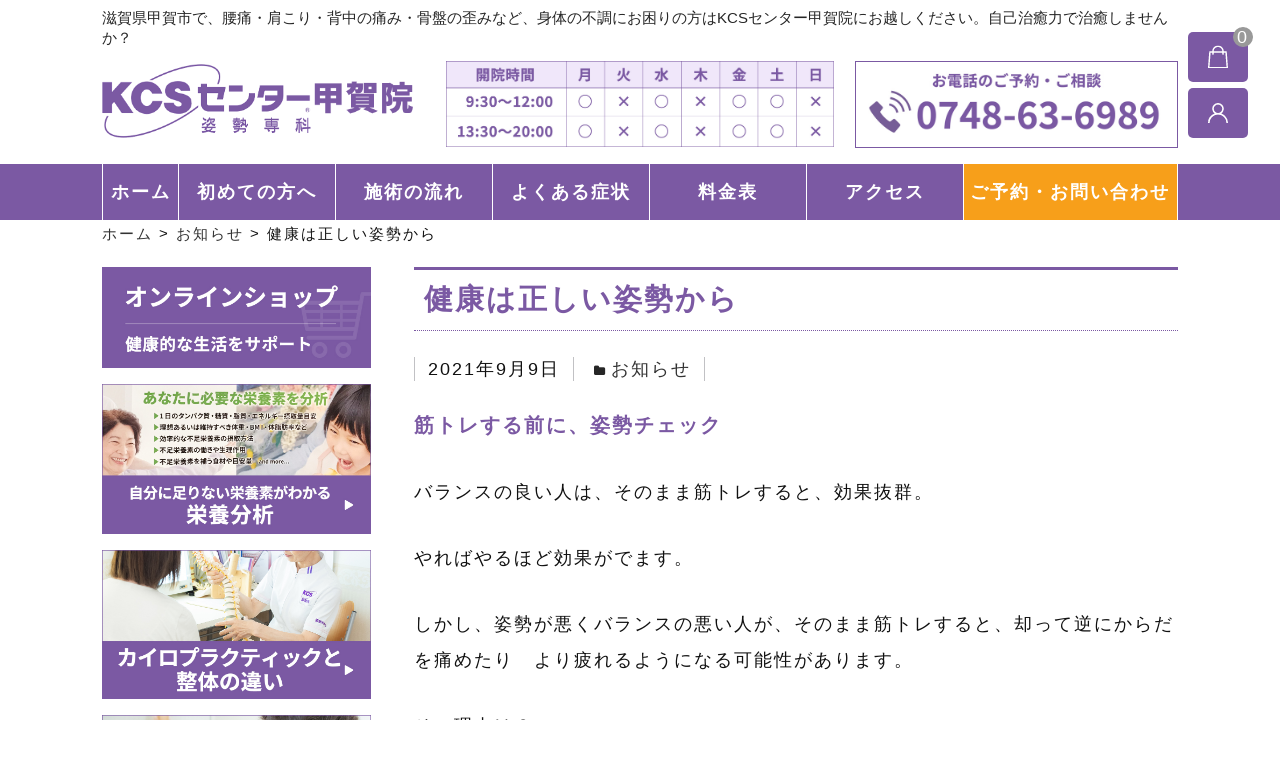

--- FILE ---
content_type: text/html; charset=UTF-8
request_url: https://kcs-kouka.com/2021/09/09/%E5%81%A5%E5%BA%B7%E3%81%AF%E6%AD%A3%E3%81%97%E3%81%84%E5%A7%BF%E5%8B%A2%E3%81%8B%E3%82%89/
body_size: 21376
content:
<!DOCTYPE html>
<html lang="ja">

	<head>
		<meta charset="UTF-8" />
		<meta name="viewport" content="width=device-width, user-scalable=no">
		<meta name="format-detection" content="telephone=no"/>
		

		
<!-- Filled --><link href="https://fonts.googleapis.com/icon?family=Material+Icons" rel="stylesheet">
<!-- Outlined --><link href="https://fonts.googleapis.com/icon?family=Material+Icons+Outlined" rel="stylesheet">
<!-- Rounded --><link href="https://fonts.googleapis.com/icon?family=Material+Icons+Round" rel="stylesheet">
<!-- Sharp --><link href="https://fonts.googleapis.com/icon?family=Material+Icons+Sharp" rel="stylesheet">
<!-- Two Tone --><link href="https://fonts.googleapis.com/icon?family=Material+Icons+Two+Tone" rel="stylesheet">		
		
		
<script src="https://ajax.googleapis.com/ajax/libs/jquery/3.7.1/jquery.min.js"></script>
<script src="//kitchen.juicer.cc/?color=BXoCa/8opFQ=" async></script>
<script type="text/javascript">
    (function(c,l,a,r,i,t,y){
        c[a]=c[a]||function(){(c[a].q=c[a].q||[]).push(arguments)};
        t=l.createElement(r);t.async=1;t.src="https://www.clarity.ms/tag/"+i;
        y=l.getElementsByTagName(r)[0];y.parentNode.insertBefore(t,y);
    })(window, document, "clarity", "script", "cuaah2ywn9");
</script>
		
		
<script type="text/javascript">
 $(function(){
     $('.menu-trigger').on('click', function() {
         $(this).toggleClass('active');
         $("#overlay").fadeToggle();
         return false;
     });
 });
</script>

		
		
		<meta name='robots' content='index, follow, max-image-preview:large, max-snippet:-1, max-video-preview:-1' />

	<!-- This site is optimized with the Yoast SEO plugin v26.7 - https://yoast.com/wordpress/plugins/seo/ -->
	<title>健康は正しい姿勢から - KCSセンター甲賀院</title>
	<link rel="canonical" href="https://kcs-kouka.com/2021/09/09/健康は正しい姿勢から/" />
	<meta property="og:locale" content="ja_JP" />
	<meta property="og:type" content="article" />
	<meta property="og:title" content="健康は正しい姿勢から - KCSセンター甲賀院" />
	<meta property="og:description" content="筋トレする前に、姿勢チェック バランスの良い人は、そのまま筋トレすると、効果抜群…" />
	<meta property="og:url" content="https://kcs-kouka.com/2021/09/09/健康は正しい姿勢から/" />
	<meta property="og:site_name" content="KCSセンター甲賀院" />
	<meta property="article:published_time" content="2021-09-09T05:40:12+00:00" />
	<meta property="og:image" content="https://kcs-kouka.com/wp/wp-content/uploads/2021/07/kouka_noimage.jpg" />
	<meta property="og:image:width" content="1000" />
	<meta property="og:image:height" content="1000" />
	<meta property="og:image:type" content="image/jpeg" />
	<meta name="author" content="スタッフKCSセンター甲賀院" />
	<meta name="twitter:card" content="summary_large_image" />
	<meta name="twitter:label1" content="執筆者" />
	<meta name="twitter:data1" content="スタッフKCSセンター甲賀院" />
	<meta name="twitter:label2" content="推定読み取り時間" />
	<meta name="twitter:data2" content="1分" />
	<script type="application/ld+json" class="yoast-schema-graph">{"@context":"https://schema.org","@graph":[{"@type":"Article","@id":"https://kcs-kouka.com/2021/09/09/%e5%81%a5%e5%ba%b7%e3%81%af%e6%ad%a3%e3%81%97%e3%81%84%e5%a7%bf%e5%8b%a2%e3%81%8b%e3%82%89/#article","isPartOf":{"@id":"https://kcs-kouka.com/2021/09/09/%e5%81%a5%e5%ba%b7%e3%81%af%e6%ad%a3%e3%81%97%e3%81%84%e5%a7%bf%e5%8b%a2%e3%81%8b%e3%82%89/"},"author":{"name":"スタッフKCSセンター甲賀院","@id":"https://kcs-kouka.com/#/schema/person/5c5c3deba5346dcf21a3bf512e0cc183"},"headline":"健康は正しい姿勢から","datePublished":"2021-09-09T05:40:12+00:00","mainEntityOfPage":{"@id":"https://kcs-kouka.com/2021/09/09/%e5%81%a5%e5%ba%b7%e3%81%af%e6%ad%a3%e3%81%97%e3%81%84%e5%a7%bf%e5%8b%a2%e3%81%8b%e3%82%89/"},"wordCount":0,"commentCount":0,"image":{"@id":"https://kcs-kouka.com/2021/09/09/%e5%81%a5%e5%ba%b7%e3%81%af%e6%ad%a3%e3%81%97%e3%81%84%e5%a7%bf%e5%8b%a2%e3%81%8b%e3%82%89/#primaryimage"},"thumbnailUrl":"https://kcs-kouka.com/wp/wp-content/uploads/2021/07/kouka_noimage.jpg","articleSection":["お知らせ"],"inLanguage":"ja","potentialAction":[{"@type":"CommentAction","name":"Comment","target":["https://kcs-kouka.com/2021/09/09/%e5%81%a5%e5%ba%b7%e3%81%af%e6%ad%a3%e3%81%97%e3%81%84%e5%a7%bf%e5%8b%a2%e3%81%8b%e3%82%89/#respond"]}]},{"@type":"WebPage","@id":"https://kcs-kouka.com/2021/09/09/%e5%81%a5%e5%ba%b7%e3%81%af%e6%ad%a3%e3%81%97%e3%81%84%e5%a7%bf%e5%8b%a2%e3%81%8b%e3%82%89/","url":"https://kcs-kouka.com/2021/09/09/%e5%81%a5%e5%ba%b7%e3%81%af%e6%ad%a3%e3%81%97%e3%81%84%e5%a7%bf%e5%8b%a2%e3%81%8b%e3%82%89/","name":"健康は正しい姿勢から - KCSセンター甲賀院","isPartOf":{"@id":"https://kcs-kouka.com/#website"},"primaryImageOfPage":{"@id":"https://kcs-kouka.com/2021/09/09/%e5%81%a5%e5%ba%b7%e3%81%af%e6%ad%a3%e3%81%97%e3%81%84%e5%a7%bf%e5%8b%a2%e3%81%8b%e3%82%89/#primaryimage"},"image":{"@id":"https://kcs-kouka.com/2021/09/09/%e5%81%a5%e5%ba%b7%e3%81%af%e6%ad%a3%e3%81%97%e3%81%84%e5%a7%bf%e5%8b%a2%e3%81%8b%e3%82%89/#primaryimage"},"thumbnailUrl":"https://kcs-kouka.com/wp/wp-content/uploads/2021/07/kouka_noimage.jpg","datePublished":"2021-09-09T05:40:12+00:00","author":{"@id":"https://kcs-kouka.com/#/schema/person/5c5c3deba5346dcf21a3bf512e0cc183"},"breadcrumb":{"@id":"https://kcs-kouka.com/2021/09/09/%e5%81%a5%e5%ba%b7%e3%81%af%e6%ad%a3%e3%81%97%e3%81%84%e5%a7%bf%e5%8b%a2%e3%81%8b%e3%82%89/#breadcrumb"},"inLanguage":"ja","potentialAction":[{"@type":"ReadAction","target":["https://kcs-kouka.com/2021/09/09/%e5%81%a5%e5%ba%b7%e3%81%af%e6%ad%a3%e3%81%97%e3%81%84%e5%a7%bf%e5%8b%a2%e3%81%8b%e3%82%89/"]}]},{"@type":"ImageObject","inLanguage":"ja","@id":"https://kcs-kouka.com/2021/09/09/%e5%81%a5%e5%ba%b7%e3%81%af%e6%ad%a3%e3%81%97%e3%81%84%e5%a7%bf%e5%8b%a2%e3%81%8b%e3%82%89/#primaryimage","url":"https://kcs-kouka.com/wp/wp-content/uploads/2021/07/kouka_noimage.jpg","contentUrl":"https://kcs-kouka.com/wp/wp-content/uploads/2021/07/kouka_noimage.jpg","width":1000,"height":1000},{"@type":"BreadcrumbList","@id":"https://kcs-kouka.com/2021/09/09/%e5%81%a5%e5%ba%b7%e3%81%af%e6%ad%a3%e3%81%97%e3%81%84%e5%a7%bf%e5%8b%a2%e3%81%8b%e3%82%89/#breadcrumb","itemListElement":[{"@type":"ListItem","position":1,"name":"ホーム","item":"https://kcs-kouka.com/"},{"@type":"ListItem","position":2,"name":"お知らせ / ブログ","item":"https://kcs-kouka.com/blog/"},{"@type":"ListItem","position":3,"name":"健康は正しい姿勢から"}]},{"@type":"WebSite","@id":"https://kcs-kouka.com/#website","url":"https://kcs-kouka.com/","name":"KCSセンター甲賀院","description":"滋賀県甲賀市で、腰痛・肩こり・背中の痛み・骨盤の歪みなど、身体の不調にお困りの方はKCSセンター甲賀院にお越しください。自己治癒力で治癒しませんか？","potentialAction":[{"@type":"SearchAction","target":{"@type":"EntryPoint","urlTemplate":"https://kcs-kouka.com/?s={search_term_string}"},"query-input":{"@type":"PropertyValueSpecification","valueRequired":true,"valueName":"search_term_string"}}],"inLanguage":"ja"},{"@type":"Person","@id":"https://kcs-kouka.com/#/schema/person/5c5c3deba5346dcf21a3bf512e0cc183","name":"スタッフKCSセンター甲賀院","image":{"@type":"ImageObject","inLanguage":"ja","@id":"https://kcs-kouka.com/#/schema/person/image/","url":"https://secure.gravatar.com/avatar/323071d6e30e73242e5d681cfbc33d5a4e1e2bceef1b707251c60c9a85495c7b?s=96&d=mm&r=g","contentUrl":"https://secure.gravatar.com/avatar/323071d6e30e73242e5d681cfbc33d5a4e1e2bceef1b707251c60c9a85495c7b?s=96&d=mm&r=g","caption":"スタッフKCSセンター甲賀院"},"url":"https://kcs-kouka.com/author/staff/"}]}</script>
	<!-- / Yoast SEO plugin. -->


<link rel='dns-prefetch' href='//cdn.jsdelivr.net' />
<link rel='dns-prefetch' href='//fonts.googleapis.com' />
<link rel='dns-prefetch' href='//www.googletagmanager.com' />
<link rel="alternate" type="application/rss+xml" title="KCSセンター甲賀院 &raquo; 健康は正しい姿勢から のコメントのフィード" href="https://kcs-kouka.com/2021/09/09/%e5%81%a5%e5%ba%b7%e3%81%af%e6%ad%a3%e3%81%97%e3%81%84%e5%a7%bf%e5%8b%a2%e3%81%8b%e3%82%89/feed/" />
<link rel="alternate" title="oEmbed (JSON)" type="application/json+oembed" href="https://kcs-kouka.com/wp-json/oembed/1.0/embed?url=https%3A%2F%2Fkcs-kouka.com%2F2021%2F09%2F09%2F%25e5%2581%25a5%25e5%25ba%25b7%25e3%2581%25af%25e6%25ad%25a3%25e3%2581%2597%25e3%2581%2584%25e5%25a7%25bf%25e5%258b%25a2%25e3%2581%258b%25e3%2582%2589%2F" />
<link rel="alternate" title="oEmbed (XML)" type="text/xml+oembed" href="https://kcs-kouka.com/wp-json/oembed/1.0/embed?url=https%3A%2F%2Fkcs-kouka.com%2F2021%2F09%2F09%2F%25e5%2581%25a5%25e5%25ba%25b7%25e3%2581%25af%25e6%25ad%25a3%25e3%2581%2597%25e3%2581%2584%25e5%25a7%25bf%25e5%258b%25a2%25e3%2581%258b%25e3%2582%2589%2F&#038;format=xml" />
<style id='wp-img-auto-sizes-contain-inline-css' type='text/css'>
img:is([sizes=auto i],[sizes^="auto," i]){contain-intrinsic-size:3000px 1500px}
/*# sourceURL=wp-img-auto-sizes-contain-inline-css */
</style>
<link rel='stylesheet' id='parent-style-css' href='https://kcs-kouka.com/wp/wp-content/themes/welcart_basic/style.css?ver=6.9' type='text/css' media='all' />
<link rel='stylesheet' id='parent-welcart-style-css' href='https://kcs-kouka.com/wp/wp-content/themes/welcart_basic/usces_cart.css?ver=1.0' type='text/css' media='all' />
<link rel='stylesheet' id='google-fonts-sans-css' href='https://fonts.googleapis.com/css?family=Suranna%7CWork+Sans&#038;ver=6.9' type='text/css' media='all' />
<link rel='stylesheet' id='slick-style-css' href='https://kcs-kouka.com/wp/wp-content/themes/welcart_basic-beldad/assets/vendor/slick/slick.css?ver=1.0' type='text/css' media='all' />
<link rel='stylesheet' id='slick-theme-style-css' href='https://kcs-kouka.com/wp/wp-content/themes/welcart_basic-beldad/assets/vendor/slick/slick-theme.css?ver=1.0' type='text/css' media='all' />
<style id='wp-emoji-styles-inline-css' type='text/css'>

	img.wp-smiley, img.emoji {
		display: inline !important;
		border: none !important;
		box-shadow: none !important;
		height: 1em !important;
		width: 1em !important;
		margin: 0 0.07em !important;
		vertical-align: -0.1em !important;
		background: none !important;
		padding: 0 !important;
	}
/*# sourceURL=wp-emoji-styles-inline-css */
</style>
<link rel='stylesheet' id='wp-block-library-css' href='https://kcs-kouka.com/wp/wp-includes/css/dist/block-library/style.min.css?ver=6.9' type='text/css' media='all' />
<style id='classic-theme-styles-inline-css' type='text/css'>
/*! This file is auto-generated */
.wp-block-button__link{color:#fff;background-color:#32373c;border-radius:9999px;box-shadow:none;text-decoration:none;padding:calc(.667em + 2px) calc(1.333em + 2px);font-size:1.125em}.wp-block-file__button{background:#32373c;color:#fff;text-decoration:none}
/*# sourceURL=/wp-includes/css/classic-themes.min.css */
</style>
<style id='global-styles-inline-css' type='text/css'>
:root{--wp--preset--aspect-ratio--square: 1;--wp--preset--aspect-ratio--4-3: 4/3;--wp--preset--aspect-ratio--3-4: 3/4;--wp--preset--aspect-ratio--3-2: 3/2;--wp--preset--aspect-ratio--2-3: 2/3;--wp--preset--aspect-ratio--16-9: 16/9;--wp--preset--aspect-ratio--9-16: 9/16;--wp--preset--color--black: #000000;--wp--preset--color--cyan-bluish-gray: #abb8c3;--wp--preset--color--white: #ffffff;--wp--preset--color--pale-pink: #f78da7;--wp--preset--color--vivid-red: #cf2e2e;--wp--preset--color--luminous-vivid-orange: #ff6900;--wp--preset--color--luminous-vivid-amber: #fcb900;--wp--preset--color--light-green-cyan: #7bdcb5;--wp--preset--color--vivid-green-cyan: #00d084;--wp--preset--color--pale-cyan-blue: #8ed1fc;--wp--preset--color--vivid-cyan-blue: #0693e3;--wp--preset--color--vivid-purple: #9b51e0;--wp--preset--gradient--vivid-cyan-blue-to-vivid-purple: linear-gradient(135deg,rgb(6,147,227) 0%,rgb(155,81,224) 100%);--wp--preset--gradient--light-green-cyan-to-vivid-green-cyan: linear-gradient(135deg,rgb(122,220,180) 0%,rgb(0,208,130) 100%);--wp--preset--gradient--luminous-vivid-amber-to-luminous-vivid-orange: linear-gradient(135deg,rgb(252,185,0) 0%,rgb(255,105,0) 100%);--wp--preset--gradient--luminous-vivid-orange-to-vivid-red: linear-gradient(135deg,rgb(255,105,0) 0%,rgb(207,46,46) 100%);--wp--preset--gradient--very-light-gray-to-cyan-bluish-gray: linear-gradient(135deg,rgb(238,238,238) 0%,rgb(169,184,195) 100%);--wp--preset--gradient--cool-to-warm-spectrum: linear-gradient(135deg,rgb(74,234,220) 0%,rgb(151,120,209) 20%,rgb(207,42,186) 40%,rgb(238,44,130) 60%,rgb(251,105,98) 80%,rgb(254,248,76) 100%);--wp--preset--gradient--blush-light-purple: linear-gradient(135deg,rgb(255,206,236) 0%,rgb(152,150,240) 100%);--wp--preset--gradient--blush-bordeaux: linear-gradient(135deg,rgb(254,205,165) 0%,rgb(254,45,45) 50%,rgb(107,0,62) 100%);--wp--preset--gradient--luminous-dusk: linear-gradient(135deg,rgb(255,203,112) 0%,rgb(199,81,192) 50%,rgb(65,88,208) 100%);--wp--preset--gradient--pale-ocean: linear-gradient(135deg,rgb(255,245,203) 0%,rgb(182,227,212) 50%,rgb(51,167,181) 100%);--wp--preset--gradient--electric-grass: linear-gradient(135deg,rgb(202,248,128) 0%,rgb(113,206,126) 100%);--wp--preset--gradient--midnight: linear-gradient(135deg,rgb(2,3,129) 0%,rgb(40,116,252) 100%);--wp--preset--font-size--small: 13px;--wp--preset--font-size--medium: 20px;--wp--preset--font-size--large: 36px;--wp--preset--font-size--x-large: 42px;--wp--preset--spacing--20: 0.44rem;--wp--preset--spacing--30: 0.67rem;--wp--preset--spacing--40: 1rem;--wp--preset--spacing--50: 1.5rem;--wp--preset--spacing--60: 2.25rem;--wp--preset--spacing--70: 3.38rem;--wp--preset--spacing--80: 5.06rem;--wp--preset--shadow--natural: 6px 6px 9px rgba(0, 0, 0, 0.2);--wp--preset--shadow--deep: 12px 12px 50px rgba(0, 0, 0, 0.4);--wp--preset--shadow--sharp: 6px 6px 0px rgba(0, 0, 0, 0.2);--wp--preset--shadow--outlined: 6px 6px 0px -3px rgb(255, 255, 255), 6px 6px rgb(0, 0, 0);--wp--preset--shadow--crisp: 6px 6px 0px rgb(0, 0, 0);}:where(.is-layout-flex){gap: 0.5em;}:where(.is-layout-grid){gap: 0.5em;}body .is-layout-flex{display: flex;}.is-layout-flex{flex-wrap: wrap;align-items: center;}.is-layout-flex > :is(*, div){margin: 0;}body .is-layout-grid{display: grid;}.is-layout-grid > :is(*, div){margin: 0;}:where(.wp-block-columns.is-layout-flex){gap: 2em;}:where(.wp-block-columns.is-layout-grid){gap: 2em;}:where(.wp-block-post-template.is-layout-flex){gap: 1.25em;}:where(.wp-block-post-template.is-layout-grid){gap: 1.25em;}.has-black-color{color: var(--wp--preset--color--black) !important;}.has-cyan-bluish-gray-color{color: var(--wp--preset--color--cyan-bluish-gray) !important;}.has-white-color{color: var(--wp--preset--color--white) !important;}.has-pale-pink-color{color: var(--wp--preset--color--pale-pink) !important;}.has-vivid-red-color{color: var(--wp--preset--color--vivid-red) !important;}.has-luminous-vivid-orange-color{color: var(--wp--preset--color--luminous-vivid-orange) !important;}.has-luminous-vivid-amber-color{color: var(--wp--preset--color--luminous-vivid-amber) !important;}.has-light-green-cyan-color{color: var(--wp--preset--color--light-green-cyan) !important;}.has-vivid-green-cyan-color{color: var(--wp--preset--color--vivid-green-cyan) !important;}.has-pale-cyan-blue-color{color: var(--wp--preset--color--pale-cyan-blue) !important;}.has-vivid-cyan-blue-color{color: var(--wp--preset--color--vivid-cyan-blue) !important;}.has-vivid-purple-color{color: var(--wp--preset--color--vivid-purple) !important;}.has-black-background-color{background-color: var(--wp--preset--color--black) !important;}.has-cyan-bluish-gray-background-color{background-color: var(--wp--preset--color--cyan-bluish-gray) !important;}.has-white-background-color{background-color: var(--wp--preset--color--white) !important;}.has-pale-pink-background-color{background-color: var(--wp--preset--color--pale-pink) !important;}.has-vivid-red-background-color{background-color: var(--wp--preset--color--vivid-red) !important;}.has-luminous-vivid-orange-background-color{background-color: var(--wp--preset--color--luminous-vivid-orange) !important;}.has-luminous-vivid-amber-background-color{background-color: var(--wp--preset--color--luminous-vivid-amber) !important;}.has-light-green-cyan-background-color{background-color: var(--wp--preset--color--light-green-cyan) !important;}.has-vivid-green-cyan-background-color{background-color: var(--wp--preset--color--vivid-green-cyan) !important;}.has-pale-cyan-blue-background-color{background-color: var(--wp--preset--color--pale-cyan-blue) !important;}.has-vivid-cyan-blue-background-color{background-color: var(--wp--preset--color--vivid-cyan-blue) !important;}.has-vivid-purple-background-color{background-color: var(--wp--preset--color--vivid-purple) !important;}.has-black-border-color{border-color: var(--wp--preset--color--black) !important;}.has-cyan-bluish-gray-border-color{border-color: var(--wp--preset--color--cyan-bluish-gray) !important;}.has-white-border-color{border-color: var(--wp--preset--color--white) !important;}.has-pale-pink-border-color{border-color: var(--wp--preset--color--pale-pink) !important;}.has-vivid-red-border-color{border-color: var(--wp--preset--color--vivid-red) !important;}.has-luminous-vivid-orange-border-color{border-color: var(--wp--preset--color--luminous-vivid-orange) !important;}.has-luminous-vivid-amber-border-color{border-color: var(--wp--preset--color--luminous-vivid-amber) !important;}.has-light-green-cyan-border-color{border-color: var(--wp--preset--color--light-green-cyan) !important;}.has-vivid-green-cyan-border-color{border-color: var(--wp--preset--color--vivid-green-cyan) !important;}.has-pale-cyan-blue-border-color{border-color: var(--wp--preset--color--pale-cyan-blue) !important;}.has-vivid-cyan-blue-border-color{border-color: var(--wp--preset--color--vivid-cyan-blue) !important;}.has-vivid-purple-border-color{border-color: var(--wp--preset--color--vivid-purple) !important;}.has-vivid-cyan-blue-to-vivid-purple-gradient-background{background: var(--wp--preset--gradient--vivid-cyan-blue-to-vivid-purple) !important;}.has-light-green-cyan-to-vivid-green-cyan-gradient-background{background: var(--wp--preset--gradient--light-green-cyan-to-vivid-green-cyan) !important;}.has-luminous-vivid-amber-to-luminous-vivid-orange-gradient-background{background: var(--wp--preset--gradient--luminous-vivid-amber-to-luminous-vivid-orange) !important;}.has-luminous-vivid-orange-to-vivid-red-gradient-background{background: var(--wp--preset--gradient--luminous-vivid-orange-to-vivid-red) !important;}.has-very-light-gray-to-cyan-bluish-gray-gradient-background{background: var(--wp--preset--gradient--very-light-gray-to-cyan-bluish-gray) !important;}.has-cool-to-warm-spectrum-gradient-background{background: var(--wp--preset--gradient--cool-to-warm-spectrum) !important;}.has-blush-light-purple-gradient-background{background: var(--wp--preset--gradient--blush-light-purple) !important;}.has-blush-bordeaux-gradient-background{background: var(--wp--preset--gradient--blush-bordeaux) !important;}.has-luminous-dusk-gradient-background{background: var(--wp--preset--gradient--luminous-dusk) !important;}.has-pale-ocean-gradient-background{background: var(--wp--preset--gradient--pale-ocean) !important;}.has-electric-grass-gradient-background{background: var(--wp--preset--gradient--electric-grass) !important;}.has-midnight-gradient-background{background: var(--wp--preset--gradient--midnight) !important;}.has-small-font-size{font-size: var(--wp--preset--font-size--small) !important;}.has-medium-font-size{font-size: var(--wp--preset--font-size--medium) !important;}.has-large-font-size{font-size: var(--wp--preset--font-size--large) !important;}.has-x-large-font-size{font-size: var(--wp--preset--font-size--x-large) !important;}
:where(.wp-block-post-template.is-layout-flex){gap: 1.25em;}:where(.wp-block-post-template.is-layout-grid){gap: 1.25em;}
:where(.wp-block-term-template.is-layout-flex){gap: 1.25em;}:where(.wp-block-term-template.is-layout-grid){gap: 1.25em;}
:where(.wp-block-columns.is-layout-flex){gap: 2em;}:where(.wp-block-columns.is-layout-grid){gap: 2em;}
:root :where(.wp-block-pullquote){font-size: 1.5em;line-height: 1.6;}
/*# sourceURL=global-styles-inline-css */
</style>
<link rel='stylesheet' id='dashicons-css' href='https://kcs-kouka.com/wp/wp-includes/css/dashicons.min.css?ver=6.9' type='text/css' media='all' />
<link rel='stylesheet' id='admin-bar-css' href='https://kcs-kouka.com/wp/wp-includes/css/admin-bar.min.css?ver=6.9' type='text/css' media='all' />
<style id='admin-bar-inline-css' type='text/css'>

    /* Hide CanvasJS credits for P404 charts specifically */
    #p404RedirectChart .canvasjs-chart-credit {
        display: none !important;
    }
    
    #p404RedirectChart canvas {
        border-radius: 6px;
    }

    .p404-redirect-adminbar-weekly-title {
        font-weight: bold;
        font-size: 14px;
        color: #fff;
        margin-bottom: 6px;
    }

    #wpadminbar #wp-admin-bar-p404_free_top_button .ab-icon:before {
        content: "\f103";
        color: #dc3545;
        top: 3px;
    }
    
    #wp-admin-bar-p404_free_top_button .ab-item {
        min-width: 80px !important;
        padding: 0px !important;
    }
    
    /* Ensure proper positioning and z-index for P404 dropdown */
    .p404-redirect-adminbar-dropdown-wrap { 
        min-width: 0; 
        padding: 0;
        position: static !important;
    }
    
    #wpadminbar #wp-admin-bar-p404_free_top_button_dropdown {
        position: static !important;
    }
    
    #wpadminbar #wp-admin-bar-p404_free_top_button_dropdown .ab-item {
        padding: 0 !important;
        margin: 0 !important;
    }
    
    .p404-redirect-dropdown-container {
        min-width: 340px;
        padding: 18px 18px 12px 18px;
        background: #23282d !important;
        color: #fff;
        border-radius: 12px;
        box-shadow: 0 8px 32px rgba(0,0,0,0.25);
        margin-top: 10px;
        position: relative !important;
        z-index: 999999 !important;
        display: block !important;
        border: 1px solid #444;
    }
    
    /* Ensure P404 dropdown appears on hover */
    #wpadminbar #wp-admin-bar-p404_free_top_button .p404-redirect-dropdown-container { 
        display: none !important;
    }
    
    #wpadminbar #wp-admin-bar-p404_free_top_button:hover .p404-redirect-dropdown-container { 
        display: block !important;
    }
    
    #wpadminbar #wp-admin-bar-p404_free_top_button:hover #wp-admin-bar-p404_free_top_button_dropdown .p404-redirect-dropdown-container {
        display: block !important;
    }
    
    .p404-redirect-card {
        background: #2c3338;
        border-radius: 8px;
        padding: 18px 18px 12px 18px;
        box-shadow: 0 2px 8px rgba(0,0,0,0.07);
        display: flex;
        flex-direction: column;
        align-items: flex-start;
        border: 1px solid #444;
    }
    
    .p404-redirect-btn {
        display: inline-block;
        background: #dc3545;
        color: #fff !important;
        font-weight: bold;
        padding: 5px 22px;
        border-radius: 8px;
        text-decoration: none;
        font-size: 17px;
        transition: background 0.2s, box-shadow 0.2s;
        margin-top: 8px;
        box-shadow: 0 2px 8px rgba(220,53,69,0.15);
        text-align: center;
        line-height: 1.6;
    }
    
    .p404-redirect-btn:hover {
        background: #c82333;
        color: #fff !important;
        box-shadow: 0 4px 16px rgba(220,53,69,0.25);
    }
    
    /* Prevent conflicts with other admin bar dropdowns */
    #wpadminbar .ab-top-menu > li:hover > .ab-item,
    #wpadminbar .ab-top-menu > li.hover > .ab-item {
        z-index: auto;
    }
    
    #wpadminbar #wp-admin-bar-p404_free_top_button:hover > .ab-item {
        z-index: 999998 !important;
    }
    
/*# sourceURL=admin-bar-inline-css */
</style>
<link rel='stylesheet' id='contact-form-7-css' href='https://kcs-kouka.com/wp/wp-content/plugins/contact-form-7/includes/css/styles.css?ver=6.1.4' type='text/css' media='all' />
<link rel='stylesheet' id='wpsbc-style-css' href='https://kcs-kouka.com/wp/wp-content/plugins/wp-simple-booking-calendar/assets/css/style-front-end.min.css?ver=2.0.15' type='text/css' media='all' />
<link rel='stylesheet' id='wc-basic-style-css' href='https://kcs-kouka.com/wp/wp-content/themes/welcart_basic-beldad/style.css?ver=1.7.7' type='text/css' media='all' />
<link rel='stylesheet' id='font-awesome-css' href='https://kcs-kouka.com/wp/wp-content/plugins/elementor/assets/lib/font-awesome/css/font-awesome.min.css?ver=4.7.0' type='text/css' media='all' />
<link rel='stylesheet' id='luminous-basic-css-css' href='https://kcs-kouka.com/wp/wp-content/themes/welcart_basic/css/luminous-basic.css?ver=1.0' type='text/css' media='all' />
<link rel='stylesheet' id='usces_default_css-css' href='https://kcs-kouka.com/wp/wp-content/plugins/usc-e-shop/css/usces_default.css?ver=2.11.26.2512161' type='text/css' media='all' />
<link rel='stylesheet' id='theme_cart_css-css' href='https://kcs-kouka.com/wp/wp-content/themes/welcart_basic-beldad/usces_cart.css?ver=2.11.26.2512161' type='text/css' media='all' />
<script type="text/javascript" src="https://kcs-kouka.com/wp/wp-includes/js/jquery/jquery.min.js?ver=3.7.1" id="jquery-core-js"></script>
<script type="text/javascript" src="https://kcs-kouka.com/wp/wp-includes/js/jquery/jquery-migrate.min.js?ver=3.4.1" id="jquery-migrate-js"></script>
<script type="text/javascript" src="https://kcs-kouka.com/wp/wp-content/themes/welcart_basic-beldad/assets/js/wcct-customized.js?ver=1.0" id="wcct-customized-js"></script>
<script type="text/javascript" src="https://kcs-kouka.com/wp/wp-content/themes/welcart_basic-beldad/assets/vendor/slick/slick.min.js?ver=1.0" id="slick-js-js"></script>
<script type="text/javascript" src="https://kcs-kouka.com/wp/wp-content/themes/welcart_basic-beldad/assets/js/wcct-slick.js?ver=1.0" id="wcct-slick-js-js"></script>
<script type="text/javascript" src="https://kcs-kouka.com/wp/wp-content/themes/welcart_basic/js/front-customized.js?ver=1.0" id="wc-basic-js-js"></script>
<link rel="https://api.w.org/" href="https://kcs-kouka.com/wp-json/" /><link rel="alternate" title="JSON" type="application/json" href="https://kcs-kouka.com/wp-json/wp/v2/posts/2731" /><link rel="EditURI" type="application/rsd+xml" title="RSD" href="https://kcs-kouka.com/wp/xmlrpc.php?rsd" />
<meta name="generator" content="WordPress 6.9" />
<link rel='shortlink' href='https://kcs-kouka.com/?p=2731' />
<meta name="generator" content="Site Kit by Google 1.168.0" /><meta name="generator" content="Elementor 3.34.1; features: e_font_icon_svg, additional_custom_breakpoints; settings: css_print_method-external, google_font-enabled, font_display-auto">
			<style>
				.e-con.e-parent:nth-of-type(n+4):not(.e-lazyloaded):not(.e-no-lazyload),
				.e-con.e-parent:nth-of-type(n+4):not(.e-lazyloaded):not(.e-no-lazyload) * {
					background-image: none !important;
				}
				@media screen and (max-height: 1024px) {
					.e-con.e-parent:nth-of-type(n+3):not(.e-lazyloaded):not(.e-no-lazyload),
					.e-con.e-parent:nth-of-type(n+3):not(.e-lazyloaded):not(.e-no-lazyload) * {
						background-image: none !important;
					}
				}
				@media screen and (max-height: 640px) {
					.e-con.e-parent:nth-of-type(n+2):not(.e-lazyloaded):not(.e-no-lazyload),
					.e-con.e-parent:nth-of-type(n+2):not(.e-lazyloaded):not(.e-no-lazyload) * {
						background-image: none !important;
					}
				}
			</style>
					
		
<!-- Global site tag (gtag.js) - Google Analytics -->
<script async src="https://www.googletagmanager.com/gtag/js?id=G-3E93TE0M6E"></script>
<script>
  window.dataLayer = window.dataLayer || [];
  function gtag(){dataLayer.push(arguments);}
  gtag('js', new Date());

  gtag('config', 'G-3E93TE0M6E');
</script>
		
	</head>

		<body data-rsssl=1 class="wp-singular post-template-default single single-post postid-2731 single-format-standard wp-theme-welcart_basic wp-child-theme-welcart_basic-beldad lang-ja elementor-default elementor-kit-34">
		
<div id="fb-root"></div>
<script async defer crossorigin="anonymous" src="https://connect.facebook.net/ja_JP/sdk.js#xfbml=1&version=v11.0" nonce="dsCYiY1g"></script>		
		
	
				
				
		

		
<!--<div class="pc"><div class="header_info"><div class="inner"><a href="https://kcs-kouka.com/2021/10/08/%e5%96%b6%e6%a5%ad%e6%99%82%e9%96%93%e3%81%ab%e3%81%a4%e3%81%84%e3%81%a6%e3%81%ae%e3%81%8a%e7%9f%a5%e3%82%89%e3%81%9b/">2021.11/1～2022.2/28の間、開院最終予約時間が19:00となっております</a></div></div></div>-->
		

		<div class="site">
					<header id="masthead" class="site-header" role="banner">				



				<div class="inner">



					<div class="bottom cf">

						<div class="column1070">

							
<div class="bottom">
<div class="column1070">

							<!--<div class="flex-container">-->
									<div class="site-description">
						<p>滋賀県甲賀市で、腰痛・肩こり・背中の痛み・骨盤の歪みなど、身体の不調にお困りの方はKCSセンター甲賀院にお越しください。自己治癒力で治癒しませんか？</p>
						</div>
					

								
<!--							</div><!-- .flex-container -->

</div><!-- .column1070 -->
</div>								
							
							
							<div class="header_left">

								
	
								
								
								
								
															<div class="site-title">
								<a href="https://kcs-kouka.com/" title="KCSセンター甲賀院" rel="home">
																			<img src="https://kcs-kouka.com/wp/wp-content/uploads/2021/07/kcs_logo.png" alt="KCSセンター甲賀院">
										
								</a>
							</div>								
								
								
							</div>
							
						<div class="header_center">
<img src="https://kcs-kouka.com/wp/wp-content/uploads/2025/04/kouka_schedule.jpg">
						</div>
							
<div class="header_right">
<a href="tel:0748636989"><img src="https://kcs-kouka.com/wp/wp-content/uploads/2021/07/kouka_tel.jpg"></a>
	
</div>							
						
						
						</div><!-- .column1070 -->

							
							
							<div class="cf h-column">

																<div class="incart list">
									<div class="iconbtn">
										<a href="https://kcs-kouka.com/usces-cart/"><img src="https://kcs-kouka.com/wp/wp-content/themes/welcart_basic-beldad/assets/images/bag.svg" alt="bag"><span class="total-quant" />0</span></a>
									</div>
								</div><!-- .incart -->
								
																<div class="membership list">

									<div class="iconbtn"><img src="https://kcs-kouka.com/wp/wp-content/themes/welcart_basic-beldad/assets/images/user.svg" alt="user" /></div>

									<div class="over">
										<div class="over-inner">

											<div class="close"><img src="https://kcs-kouka.com/wp/wp-content/themes/welcart_basic-beldad/assets/images/close.svg" alt="close" /></div>

											<ul class="cf">
																																					<li>ゲスト</li>
													<li><a href="https://kcs-kouka.com/usces-member/?usces_page=login" class="usces_login_a">ログイン</a></li>
													<li><a href="https://kcs-kouka.com/usces-member/?usces_page=newmember">新規会員登録</a></li>
																																			</ul>
										</div><!-- .over-inner -->
									</div>

								</div><!-- .membership -->
								
						
							
				<!--menu list-->			


							</div><!-- .h-column -->
														
							


					
						
						</div><!-- .bottom -->
						
						
						
			
						
		
				</div><!-- .inner -->
			</header>


<nav>
<div class="inner">
<div class="pc"><div class="menu-%e3%83%a1%e3%82%a4%e3%83%b3%e3%83%a1%e3%83%8b%e3%83%a5%e3%83%bc-container"><ul id="menu-%e3%83%a1%e3%82%a4%e3%83%b3%e3%83%a1%e3%83%8b%e3%83%a5%e3%83%bc" class="menu"><li id="menu-item-1732" class="menu-item menu-item-type-post_type menu-item-object-page menu-item-home menu-item-1732"><a href="https://kcs-kouka.com/">ホーム</a></li>
<li id="menu-item-1743" class="menu-item menu-item-type-post_type menu-item-object-page menu-item-1743"><a href="https://kcs-kouka.com/about/">初めての方へ</a></li>
<li id="menu-item-2164" class="menu-item menu-item-type-post_type menu-item-object-page menu-item-2164"><a href="https://kcs-kouka.com/flow/">施術の流れ</a></li>
<li id="menu-item-1748" class="menu-item menu-item-type-post_type menu-item-object-page menu-item-1748"><a href="https://kcs-kouka.com/condition/">よくある症状</a></li>
<li id="menu-item-1744" class="menu-item menu-item-type-post_type menu-item-object-page menu-item-1744"><a href="https://kcs-kouka.com/price/">料金表</a></li>
<li id="menu-item-1735" class="menu-item menu-item-type-post_type menu-item-object-page menu-item-1735"><a href="https://kcs-kouka.com/access/">アクセス</a></li>
<li id="menu-item-1780" class="menu-item menu-item-type-post_type menu-item-object-page menu-item-1780"><a href="https://kcs-kouka.com/contact/">ご予約・お問い合わせ</a></li>
</ul></div></div>
<div class="clear">	</div>
</div>
</nav>			
					
					
						<div class="sp">
						
						<div id="overlay">
<div class="menu-%e3%83%a1%e3%82%a4%e3%83%b3%e3%83%a1%e3%83%8b%e3%83%a5%e3%83%bc-container"><ul id="menu-%e3%83%a1%e3%82%a4%e3%83%b3%e3%83%a1%e3%83%8b%e3%83%a5%e3%83%bc-1" class="menu"><li class="menu-item menu-item-type-post_type menu-item-object-page menu-item-home menu-item-1732"><a href="https://kcs-kouka.com/">ホーム</a></li>
<li class="menu-item menu-item-type-post_type menu-item-object-page menu-item-1743"><a href="https://kcs-kouka.com/about/">初めての方へ</a></li>
<li class="menu-item menu-item-type-post_type menu-item-object-page menu-item-2164"><a href="https://kcs-kouka.com/flow/">施術の流れ</a></li>
<li class="menu-item menu-item-type-post_type menu-item-object-page menu-item-1748"><a href="https://kcs-kouka.com/condition/">よくある症状</a></li>
<li class="menu-item menu-item-type-post_type menu-item-object-page menu-item-1744"><a href="https://kcs-kouka.com/price/">料金表</a></li>
<li class="menu-item menu-item-type-post_type menu-item-object-page menu-item-1735"><a href="https://kcs-kouka.com/access/">アクセス</a></li>
<li class="menu-item menu-item-type-post_type menu-item-object-page menu-item-1780"><a href="https://kcs-kouka.com/contact/">ご予約・お問い合わせ</a></li>
</ul></div></div>
<a class="menu-trigger" href="#"><span></span><span></span><span></span><div class="nav_text">MENU</div></a>
<div class="clear"> </div>
						
						</div>					
		

		

			
						<div id="main" class="two-column left-set">

				<div class="site-content-wrap cf">


<div class="inner">


<div class="breadcrumbs" typeof="BreadcrumbList" vocab="https://schema.org/">
    <span property="itemListElement" typeof="ListItem"><a property="item" typeof="WebPage" title="Go to KCSセンター甲賀院." href="https://kcs-kouka.com" class="home" ><span property="name">ホーム</span></a><meta property="position" content="1"></span> &gt; <span property="itemListElement" typeof="ListItem"><a property="item" typeof="WebPage" title="Go to the お知らせ category archives." href="https://kcs-kouka.com/category/news/" class="taxonomy category" ><span property="name">お知らせ</span></a><meta property="position" content="2"></span> &gt; <span property="itemListElement" typeof="ListItem"><span property="name" class="post post-post current-item">健康は正しい姿勢から</span><meta property="url" content="https://kcs-kouka.com/2021/09/09/%e5%81%a5%e5%ba%b7%e3%81%af%e6%ad%a3%e3%81%97%e3%81%84%e5%a7%bf%e5%8b%a2%e3%81%8b%e3%82%89/"><meta property="position" content="3"></span></div>	
	
	
<div class="flex_box">
<main>
	
	
	
		<div class="entry-header">
			<h1 class="entry-title">健康は正しい姿勢から</h1>
		</div>			
	

		<div id="primary" class="site-content">
			<div id="content" role="main">
				
				
				
								
					
	<article class="post-2731 post type-post status-publish format-standard has-post-thumbnail category-news" id="post-2731">


								<div class="entry-meta">
				<span class="date"><time>2021年9月9日</time></span>
				
				<span class="author">投稿者：スタッフKCSセンター甲賀院</span>
				
								<span class="cat"><a href="https://kcs-kouka.com/category/news/" rel="category tag">お知らせ</a></span>
								
							</div>
					
		<div class="entry-content">

							<div class="entry-img"><img fetchpriority="high" width="1000" height="1000" src="https://kcs-kouka.com/wp/wp-content/uploads/2021/07/kouka_noimage.jpg" class="attachment-full size-full wp-post-image" alt="" decoding="async" srcset="https://kcs-kouka.com/wp/wp-content/uploads/2021/07/kouka_noimage.jpg 1000w, https://kcs-kouka.com/wp/wp-content/uploads/2021/07/kouka_noimage-300x300.jpg 300w, https://kcs-kouka.com/wp/wp-content/uploads/2021/07/kouka_noimage-768x768.jpg 768w, https://kcs-kouka.com/wp/wp-content/uploads/2021/07/kouka_noimage-500x500.jpg 500w" sizes="(max-width: 1000px) 100vw, 1000px" /></div>
			
			<p><strong>筋トレする前に、姿勢チェック</strong></p>
<p>バランスの良い人は、そのまま筋トレすると、効果抜群。</p>
<p>やればやるほど効果がでます。</p>
<p>しかし、姿勢が悪くバランスの悪い人が、そのまま筋トレすると、却って逆にからだを痛めたり　より疲れるようになる可能性があります。</p>
<p>その理由は？</p>
		</div><!-- .entry-content -->


	</article>				
				
<div class="bottom_info"><li id="text-19" class="widget widget_text">			<div class="textwidget"><div class="pc"><img decoding="async" class="alignnone wp-image-3501 size-full" src="https://kcs-kouka.com/wp/wp-content/uploads/2025/04/kcs_cta_20240421.jpg" alt="" width="1904" height="800" srcset="https://kcs-kouka.com/wp/wp-content/uploads/2025/04/kcs_cta_20240421.jpg 1904w, https://kcs-kouka.com/wp/wp-content/uploads/2025/04/kcs_cta_20240421-1024x430.jpg 1024w, https://kcs-kouka.com/wp/wp-content/uploads/2025/04/kcs_cta_20240421-768x323.jpg 768w, https://kcs-kouka.com/wp/wp-content/uploads/2025/04/kcs_cta_20240421-1536x645.jpg 1536w" sizes="(max-width: 1904px) 100vw, 1904px" /></div>
<div class="sp"><a href="https://kcs-kouka.com/contact/"><img decoding="async" class="alignnone size-full wp-image-2527" src="https://kcs-kouka.com/wp/wp-content/uploads/2021/07/kcs_cta_sp.jpg" alt="" width="1000" height="1484" data-wp-editing="1" srcset="https://kcs-kouka.com/wp/wp-content/uploads/2021/07/kcs_cta_sp.jpg 1000w, https://kcs-kouka.com/wp/wp-content/uploads/2021/07/kcs_cta_sp-690x1024.jpg 690w, https://kcs-kouka.com/wp/wp-content/uploads/2021/07/kcs_cta_sp-768x1140.jpg 768w" sizes="(max-width: 1000px) 100vw, 1000px" /></a></div>
</div>
		</li>
</div>					
				
			</div><!-- #content -->
		</div><!-- #primary -->

	</main>	
	
<!--サイドバー-->				
<aside>
<div class="side_all_top"><li id="media_image-7" class="widget widget_media_image"><a href="https://kcs-kouka.com/category/item/"><img width="1000" height="374" src="https://kcs-kouka.com/wp/wp-content/uploads/2021/07/kouka_side_banner03.jpg" class="image wp-image-1798  attachment-full size-full" alt="" style="max-width: 100%; height: auto;" decoding="async" srcset="https://kcs-kouka.com/wp/wp-content/uploads/2021/07/kouka_side_banner03.jpg 1000w, https://kcs-kouka.com/wp/wp-content/uploads/2021/07/kouka_side_banner03-768x287.jpg 768w" sizes="(max-width: 1000px) 100vw, 1000px" /></a></li>
<li id="media_image-8" class="widget widget_media_image"><a href="https://kcs-kouka.com/nutrition/"><img width="1000" height="557" src="https://kcs-kouka.com/wp/wp-content/uploads/2021/07/kouka_side_banner01_new.jpg" class="image wp-image-2280  attachment-full size-full" alt="" style="max-width: 100%; height: auto;" decoding="async" srcset="https://kcs-kouka.com/wp/wp-content/uploads/2021/07/kouka_side_banner01_new.jpg 1000w, https://kcs-kouka.com/wp/wp-content/uploads/2021/07/kouka_side_banner01_new-768x428.jpg 768w" sizes="(max-width: 1000px) 100vw, 1000px" /></a></li>
<li id="media_image-5" class="widget widget_media_image"><a href="https://kcs-kouka.com/difference/"><img width="1000" height="557" src="https://kcs-kouka.com/wp/wp-content/uploads/2021/07/kouka_side_banner02_new.jpg" class="image wp-image-2283  attachment-full size-full" alt="" style="max-width: 100%; height: auto;" decoding="async" srcset="https://kcs-kouka.com/wp/wp-content/uploads/2021/07/kouka_side_banner02_new.jpg 1000w, https://kcs-kouka.com/wp/wp-content/uploads/2021/07/kouka_side_banner02_new-768x428.jpg 768w" sizes="(max-width: 1000px) 100vw, 1000px" /></a></li>
<li id="media_image-9" class="widget widget_media_image"><a href="https://kcs-kouka.com/posture/"><img width="1000" height="557" src="https://kcs-kouka.com/wp/wp-content/uploads/2021/07/kouka_side_banner03_new.jpg" class="image wp-image-2284  attachment-full size-full" alt="" style="max-width: 100%; height: auto;" decoding="async" srcset="https://kcs-kouka.com/wp/wp-content/uploads/2021/07/kouka_side_banner03_new.jpg 1000w, https://kcs-kouka.com/wp/wp-content/uploads/2021/07/kouka_side_banner03_new-768x428.jpg 768w" sizes="(max-width: 1000px) 100vw, 1000px" /></a></li>
<li id="nav_menu-2" class="widget widget_nav_menu"><h2 class="widgettitle">悩み別メニュー</h2>
<div class="menu-%e3%82%88%e3%81%8f%e6%9d%a5%e9%99%a2%e3%81%95%e3%82%8c%e3%82%8b%e7%97%87%e7%8a%b6-container"><ul id="menu-%e3%82%88%e3%81%8f%e6%9d%a5%e9%99%a2%e3%81%95%e3%82%8c%e3%82%8b%e7%97%87%e7%8a%b6" class="menu"><li id="menu-item-1899" class="menu-item menu-item-type-post_type menu-item-object-page menu-item-1899"><a href="https://kcs-kouka.com/condition/lower-back/">腰痛・臀部痛など</a></li>
<li id="menu-item-1898" class="menu-item menu-item-type-post_type menu-item-object-page menu-item-1898"><a href="https://kcs-kouka.com/condition/back/">背中の痛み・背部痛</a></li>
<li id="menu-item-1903" class="menu-item menu-item-type-post_type menu-item-object-page menu-item-1903"><a href="https://kcs-kouka.com/condition/pelvis/">骨盤の歪み（特に出産など）</a></li>
<li id="menu-item-1900" class="menu-item menu-item-type-post_type menu-item-object-page menu-item-1900"><a href="https://kcs-kouka.com/condition/headache/">頭痛、肩こり</a></li>
<li id="menu-item-1894" class="menu-item menu-item-type-post_type menu-item-object-page menu-item-1894"><a href="https://kcs-kouka.com/condition/organ/">内臓系疾患、神経系疾患</a></li>
<li id="menu-item-1902" class="menu-item menu-item-type-post_type menu-item-object-page menu-item-1902"><a href="https://kcs-kouka.com/condition/chin/">顎関節症</a></li>
<li id="menu-item-1895" class="menu-item menu-item-type-post_type menu-item-object-page menu-item-1895"><a href="https://kcs-kouka.com/condition/shoulder/">四十肩、五十肩</a></li>
<li id="menu-item-1893" class="menu-item menu-item-type-post_type menu-item-object-page menu-item-1893"><a href="https://kcs-kouka.com/condition/sports/">スポーツ障害</a></li>
<li id="menu-item-1897" class="menu-item menu-item-type-post_type menu-item-object-page menu-item-1897"><a href="https://kcs-kouka.com/condition/child/">子供の姿勢</a></li>
</ul></div></li>
<li id="media_image-6" class="widget widget_media_image"><a href="https://kcs-kouka.com/staff/"><img width="1000" height="557" src="https://kcs-kouka.com/wp/wp-content/uploads/2021/07/kouka_side_banner04_new.jpg" class="image wp-image-2285  attachment-full size-full" alt="" style="max-width: 100%; height: auto;" decoding="async" srcset="https://kcs-kouka.com/wp/wp-content/uploads/2021/07/kouka_side_banner04_new.jpg 1000w, https://kcs-kouka.com/wp/wp-content/uploads/2021/07/kouka_side_banner04_new-768x428.jpg 768w" sizes="(max-width: 1000px) 100vw, 1000px" /></a></li>
<li id="media_image-10" class="widget widget_media_image"><a href="https://kcs-kouka.com/kouen/"><img width="1000" height="557" src="https://kcs-kouka.com/wp/wp-content/uploads/2021/07/kouka_side_banner05_new.jpg" class="image wp-image-2286  attachment-full size-full" alt="" style="max-width: 100%; height: auto;" decoding="async" srcset="https://kcs-kouka.com/wp/wp-content/uploads/2021/07/kouka_side_banner05_new.jpg 1000w, https://kcs-kouka.com/wp/wp-content/uploads/2021/07/kouka_side_banner05_new-768x428.jpg 768w" sizes="(max-width: 1000px) 100vw, 1000px" /></a></li>
<li id="nav_menu-3" class="widget widget_nav_menu"><div class="menu-%e3%81%9d%e3%81%ae%e4%bb%96-container"><ul id="menu-%e3%81%9d%e3%81%ae%e4%bb%96" class="menu"><li id="menu-item-2289" class="menu-item menu-item-type-post_type menu-item-object-page current_page_parent menu-item-2289"><a href="https://kcs-kouka.com/blog/">お知らせ / ブログ</a></li>
<li id="menu-item-2287" class="menu-item menu-item-type-post_type menu-item-object-page menu-item-2287"><a href="https://kcs-kouka.com/faq/">よくある質問</a></li>
<li id="menu-item-2288" class="menu-item menu-item-type-post_type menu-item-object-page menu-item-2288"><a href="https://kcs-kouka.com/recruit/">スタッフ募集</a></li>
</ul></div></li>
<li id="text-20" class="widget widget_text">			<div class="textwidget"><div style="margin:12px 0px 0px;"><a href="https://jfcp-shiga.com/"><img loading="lazy" decoding="async" class="alignnone size-full wp-image-2886" src="https://kcs-kouka.com/wp/wp-content/uploads/2022/01/screencapture-jfcp-shiga-2022-01-13-09_03_41.jpg" alt="" width="1000" height="510" srcset="https://kcs-kouka.com/wp/wp-content/uploads/2022/01/screencapture-jfcp-shiga-2022-01-13-09_03_41.jpg 1000w, https://kcs-kouka.com/wp/wp-content/uploads/2022/01/screencapture-jfcp-shiga-2022-01-13-09_03_41-768x392.jpg 768w" sizes="(max-width: 1000px) 100vw, 1000px" /></a>▲協同組合カイロプラクティック滋賀に加盟しています
</div>
</div>
		</li>
</div>			
<div class="side_product_category">	<li class="cat-item cat-item-37"><a href="https://kcs-kouka.com/category/item/nutrition/">栄養分析</a>
</li>
</div>
<div class="side_all_bottom"></div>			
</aside>	


</div>




<div class="sp"><div class="footer_banner"></div></div>

				</div><!-- .site-content-wrap -->
			</div><!-- #main -->			</div><!-- #main -->

							<div id="toTop" class="wrap fixed"><a href="#masthead"><i class="fa fa-angle-up" aria-hidden="true"></i></a></div>
			


<footer id="colophon" role="contentinfo">
	

<div class="top cf">
<div class="column1070">
													<div class="f-widgetArea">
								<div id="text-8" class="widget widget_text">			<div class="textwidget"></div>
		</div>							</div><!-- .f-widgetArea -->
													
								
							


						</div><!-- .column1070 -->
					</div><!-- .top -->

	
	
<div class="flex_box">
<div class="footer_left">

<div class="voice_list">
<div class="footer_left_title">お知らせ / ブログ</div>	

<!--表示する内容が入ります。-->
<div class="voice_list_box">
<div class="flex_box">
<div class="voice_list_box_image"><a href="https://kcs-kouka.com/2025/10/03/%e7%a7%8b%e3%83%90%e3%83%86%e9%98%b2%e6%ad%a2%e4%ba%88%e9%98%b2/"><img width="300" height="300" src="https://kcs-kouka.com/wp/wp-content/uploads/2021/09/7EB41DD4-8DF9-404B-B10A-31341EB77934-300x300.jpeg" class="attachment-thumbnail size-thumbnail wp-post-image" alt="" decoding="async" srcset="https://kcs-kouka.com/wp/wp-content/uploads/2021/09/7EB41DD4-8DF9-404B-B10A-31341EB77934-300x300.jpeg 300w, https://kcs-kouka.com/wp/wp-content/uploads/2021/09/7EB41DD4-8DF9-404B-B10A-31341EB77934-500x500.jpeg 500w" sizes="(max-width: 300px) 100vw, 300px" /></a></div>
<div class="voice_list_box_text">
<div class="voice_list_box_day">2025.10.03</div><div class="blog_list_cat"><a href="https://kcs-kouka.com/category/news/" rel="category tag">お知らせ</a></div>
<div class="voice_list_box_title"><a href="https://kcs-kouka.com/2025/10/03/%e7%a7%8b%e3%83%90%e3%83%86%e9%98%b2%e6%ad%a2%e4%ba%88%e9%98%b2/">秋バテ防止予防</a></div>
<div class="voice_list_box_exp"><p>【秋バテ予防】 ＝食事＝ ①1日3食出来るだけ同じ時間帯に食事する。 ②体を温め<a href="https://kcs-kouka.com/2025/10/03/%e7%a7%8b%e3%83%90%e3%83%86%e9%98%b2%e6%ad%a2%e4%ba%88%e9%98%b2/">…</a></p>
</div>
</div>
</div>
</div>
<!--表示する内容ここまで-->
<!--表示する内容が入ります。-->
<div class="voice_list_box">
<div class="flex_box">
<div class="voice_list_box_image"><a href="https://kcs-kouka.com/2025/10/03/%e4%b8%ad%e7%a7%8b%e3%81%ae%e5%90%8d%e6%9c%88/"><img width="300" height="300" src="https://kcs-kouka.com/wp/wp-content/uploads/2021/09/IMG_20210921_100424-300x300.jpg" class="attachment-thumbnail size-thumbnail wp-post-image" alt="" decoding="async" srcset="https://kcs-kouka.com/wp/wp-content/uploads/2021/09/IMG_20210921_100424-300x300.jpg 300w, https://kcs-kouka.com/wp/wp-content/uploads/2021/09/IMG_20210921_100424-500x500.jpg 500w" sizes="(max-width: 300px) 100vw, 300px" /></a></div>
<div class="voice_list_box_text">
<div class="voice_list_box_day">2025.10.03</div><div class="blog_list_cat"><a href="https://kcs-kouka.com/category/news/" rel="category tag">お知らせ</a></div>
<div class="voice_list_box_title"><a href="https://kcs-kouka.com/2025/10/03/%e4%b8%ad%e7%a7%8b%e3%81%ae%e5%90%8d%e6%9c%88/">中秋の名月</a></div>
<div class="voice_list_box_exp"><p>10月6日は中秋の名月&#x1f31d; 綺麗な月を見て、日々の忙しさも忘れ、心<a href="https://kcs-kouka.com/2025/10/03/%e4%b8%ad%e7%a7%8b%e3%81%ae%e5%90%8d%e6%9c%88/">…</a></p>
</div>
</div>
</div>
</div>
<!--表示する内容ここまで-->
<!--表示する内容が入ります。-->
<div class="voice_list_box">
<div class="flex_box">
<div class="voice_list_box_image"><a href="https://kcs-kouka.com/2025/09/12/%e5%81%a5%e5%ba%b7%e8%ac%9b%e5%ba%a7%ef%bc%86%e6%96%bd%e8%a1%93%e4%bd%93%e9%a8%93%e4%bc%9a/"><img width="300" height="300" src="https://kcs-kouka.com/wp/wp-content/uploads/2025/09/DSCN6449-scaled-e1757645576198-300x300.jpg" class="attachment-thumbnail size-thumbnail wp-post-image" alt="" decoding="async" srcset="https://kcs-kouka.com/wp/wp-content/uploads/2025/09/DSCN6449-scaled-e1757645576198-300x300.jpg 300w, https://kcs-kouka.com/wp/wp-content/uploads/2025/09/DSCN6449-scaled-e1757645576198-500x500.jpg 500w" sizes="(max-width: 300px) 100vw, 300px" /></a></div>
<div class="voice_list_box_text">
<div class="voice_list_box_day">2025.09.12</div><div class="blog_list_cat"><a href="https://kcs-kouka.com/category/news/" rel="category tag">お知らせ</a></div>
<div class="voice_list_box_title"><a href="https://kcs-kouka.com/2025/09/12/%e5%81%a5%e5%ba%b7%e8%ac%9b%e5%ba%a7%ef%bc%86%e6%96%bd%e8%a1%93%e4%bd%93%e9%a8%93%e4%bc%9a/">健康講座＆施術体験会</a></div>
<div class="voice_list_box_exp"><p>健康講座＆施術体験会を開催します！！ 「病は気から」・・・いいえ「病は姿勢から」<a href="https://kcs-kouka.com/2025/09/12/%e5%81%a5%e5%ba%b7%e8%ac%9b%e5%ba%a7%ef%bc%86%e6%96%bd%e8%a1%93%e4%bd%93%e9%a8%93%e4%bc%9a/">…</a></p>
</div>
</div>
</div>
</div>
<!--表示する内容ここまで-->
<!--表示する内容が入ります。-->
<div class="voice_list_box">
<div class="flex_box">
<div class="voice_list_box_image"><a href="https://kcs-kouka.com/2025/09/12/%e6%9f%bf%e3%81%8c%e5%a4%9a%e3%81%8f%e5%ae%9f%e3%81%a3%e3%81%a6%e3%81%84%e3%81%be%e3%81%99/"><img width="300" height="300" src="https://kcs-kouka.com/wp/wp-content/uploads/2025/09/DSCN6443-300x300.jpg" class="attachment-thumbnail size-thumbnail wp-post-image" alt="" decoding="async" srcset="https://kcs-kouka.com/wp/wp-content/uploads/2025/09/DSCN6443-300x300.jpg 300w, https://kcs-kouka.com/wp/wp-content/uploads/2025/09/DSCN6443-500x500.jpg 500w" sizes="(max-width: 300px) 100vw, 300px" /></a></div>
<div class="voice_list_box_text">
<div class="voice_list_box_day">2025.09.12</div><div class="blog_list_cat"><a href="https://kcs-kouka.com/category/news/" rel="category tag">お知らせ</a></div>
<div class="voice_list_box_title"><a href="https://kcs-kouka.com/2025/09/12/%e6%9f%bf%e3%81%8c%e5%a4%9a%e3%81%8f%e5%ae%9f%e3%81%a3%e3%81%a6%e3%81%84%e3%81%be%e3%81%99/">柿が多く実っています</a></div>
<div class="voice_list_box_exp"><p>今年は久しぶりにたくさんの柿の実ができています。 収穫時期を楽しみにしていて下さ<a href="https://kcs-kouka.com/2025/09/12/%e6%9f%bf%e3%81%8c%e5%a4%9a%e3%81%8f%e5%ae%9f%e3%81%a3%e3%81%a6%e3%81%84%e3%81%be%e3%81%99/">…</a></p>
</div>
</div>
</div>
</div>
<!--表示する内容ここまで-->
	
<div class="voice_list_button"><a href="https://kcs-kouka.com/blog/">お知らせ/ブログ一覧</a></div>
</div></div>

<div class="footer_right"><li id="text-13" class="widget widget_text">			<div class="textwidget"><div class="footer_right_title">開院カレンダー</div>
</div>
		</li>
<li id="wpsimplebookingcalendar_widget-2" class="widget widget-sbc"><div class="wpsbc-container wpsbc-calendar-1" data-id="1" data-show_title="0" data-show_legend="0" data-legend_position="side" data-show_button_navigation="1" data-current_year="2026" data-current_month="1" data-language="jp" data-min_width="200" data-max_width="380" ><div class="wpsbc-calendars-wrapper "><div class="wpsbc-calendars"><div class="wpsbc-calendar"><div class="wpsbc-calendar-header wpsbc-heading"><div class="wpsbc-calendar-header-navigation"><a href="#" class="wpsbc-prev"><span class="wpsbc-arrow"></span></a><div class="wpsbc-select-container"><select><option value="1760486400" >10月 2025</option><option value="1763164800" >11月 2025</option><option value="1765756800" >12月 2025</option><option value="1768435200"  selected='selected'>1月 2026</option><option value="1771113600" >2月 2026</option><option value="1773532800" >3月 2026</option><option value="1776211200" >4月 2026</option><option value="1778803200" >5月 2026</option><option value="1781481600" >6月 2026</option><option value="1784073600" >7月 2026</option><option value="1786752000" >8月 2026</option><option value="1789430400" >9月 2026</option><option value="1792022400" >10月 2026</option><option value="1794700800" >11月 2026</option><option value="1797292800" >12月 2026</option><option value="1799971200" >1月 2027</option></select></div><a href="#" class="wpsbc-next"><span class="wpsbc-arrow"></span></a></div></div><div class="wpsbc-calendar-wrapper"><table><thead><tr><th>月</th><th>火</th><th>水</th><th>木</th><th>金</th><th>土</th><th>日</th></tr></thead><tbody><tr><td><div class="wpsbc-date  wpsbc-gap" ><div class="wpsbc-date-inner"></div></div></td><td><div class="wpsbc-date  wpsbc-gap" ><div class="wpsbc-date-inner"></div></div></td><td><div class="wpsbc-date  wpsbc-gap" ><div class="wpsbc-date-inner"></div></div></td><td><div class="wpsbc-date wpsbc-legend-item-2 " data-year="2026" data-month="1" data-day="1"><div class="wpsbc-legend-item-icon wpsbc-legend-item-icon-2" data-type="single"><div class="wpsbc-legend-item-icon-color" ></div><div class="wpsbc-legend-item-icon-color" ></div></div><div class="wpsbc-date-inner"><span class="wpsbc-date-number">1</span></div></div></td><td><div class="wpsbc-date wpsbc-legend-item-3 " data-year="2026" data-month="1" data-day="2"><div class="wpsbc-legend-item-icon wpsbc-legend-item-icon-3" data-type="single"><div class="wpsbc-legend-item-icon-color" ></div><div class="wpsbc-legend-item-icon-color" ></div></div><div class="wpsbc-date-inner"><span class="wpsbc-date-number">2</span></div></div></td><td><div class="wpsbc-date wpsbc-legend-item-3 " data-year="2026" data-month="1" data-day="3"><div class="wpsbc-legend-item-icon wpsbc-legend-item-icon-3" data-type="single"><div class="wpsbc-legend-item-icon-color" ></div><div class="wpsbc-legend-item-icon-color" ></div></div><div class="wpsbc-date-inner"><span class="wpsbc-date-number">3</span></div></div></td><td><div class="wpsbc-date wpsbc-legend-item-2 " data-year="2026" data-month="1" data-day="4"><div class="wpsbc-legend-item-icon wpsbc-legend-item-icon-2" data-type="single"><div class="wpsbc-legend-item-icon-color" ></div><div class="wpsbc-legend-item-icon-color" ></div></div><div class="wpsbc-date-inner"><span class="wpsbc-date-number">4</span></div></div></td></tr><tr><td><div class="wpsbc-date wpsbc-legend-item-1 " data-year="2026" data-month="1" data-day="5"><div class="wpsbc-legend-item-icon wpsbc-legend-item-icon-1" data-type="single"><div class="wpsbc-legend-item-icon-color" ></div><div class="wpsbc-legend-item-icon-color" ></div></div><div class="wpsbc-date-inner"><span class="wpsbc-date-number">5</span></div></div></td><td><div class="wpsbc-date wpsbc-legend-item-2 " data-year="2026" data-month="1" data-day="6"><div class="wpsbc-legend-item-icon wpsbc-legend-item-icon-2" data-type="single"><div class="wpsbc-legend-item-icon-color" ></div><div class="wpsbc-legend-item-icon-color" ></div></div><div class="wpsbc-date-inner"><span class="wpsbc-date-number">6</span></div></div></td><td><div class="wpsbc-date wpsbc-legend-item-1 " data-year="2026" data-month="1" data-day="7"><div class="wpsbc-legend-item-icon wpsbc-legend-item-icon-1" data-type="single"><div class="wpsbc-legend-item-icon-color" ></div><div class="wpsbc-legend-item-icon-color" ></div></div><div class="wpsbc-date-inner"><span class="wpsbc-date-number">7</span></div></div></td><td><div class="wpsbc-date wpsbc-legend-item-2 " data-year="2026" data-month="1" data-day="8"><div class="wpsbc-legend-item-icon wpsbc-legend-item-icon-2" data-type="single"><div class="wpsbc-legend-item-icon-color" ></div><div class="wpsbc-legend-item-icon-color" ></div></div><div class="wpsbc-date-inner"><span class="wpsbc-date-number">8</span></div></div></td><td><div class="wpsbc-date wpsbc-legend-item-1 " data-year="2026" data-month="1" data-day="9"><div class="wpsbc-legend-item-icon wpsbc-legend-item-icon-1" data-type="single"><div class="wpsbc-legend-item-icon-color" ></div><div class="wpsbc-legend-item-icon-color" ></div></div><div class="wpsbc-date-inner"><span class="wpsbc-date-number">9</span></div></div></td><td><div class="wpsbc-date wpsbc-legend-item-1 " data-year="2026" data-month="1" data-day="10"><div class="wpsbc-legend-item-icon wpsbc-legend-item-icon-1" data-type="single"><div class="wpsbc-legend-item-icon-color" ></div><div class="wpsbc-legend-item-icon-color" ></div></div><div class="wpsbc-date-inner"><span class="wpsbc-date-number">10</span></div></div></td><td><div class="wpsbc-date wpsbc-legend-item-2 " data-year="2026" data-month="1" data-day="11"><div class="wpsbc-legend-item-icon wpsbc-legend-item-icon-2" data-type="single"><div class="wpsbc-legend-item-icon-color" ></div><div class="wpsbc-legend-item-icon-color" ></div></div><div class="wpsbc-date-inner"><span class="wpsbc-date-number">11</span></div></div></td></tr><tr><td><div class="wpsbc-date wpsbc-legend-item-3 " data-year="2026" data-month="1" data-day="12"><div class="wpsbc-legend-item-icon wpsbc-legend-item-icon-3" data-type="single"><div class="wpsbc-legend-item-icon-color" ></div><div class="wpsbc-legend-item-icon-color" ></div></div><div class="wpsbc-date-inner"><span class="wpsbc-date-number">12</span></div></div></td><td><div class="wpsbc-date wpsbc-legend-item-2 " data-year="2026" data-month="1" data-day="13"><div class="wpsbc-legend-item-icon wpsbc-legend-item-icon-2" data-type="single"><div class="wpsbc-legend-item-icon-color" ></div><div class="wpsbc-legend-item-icon-color" ></div></div><div class="wpsbc-date-inner"><span class="wpsbc-date-number">13</span></div></div></td><td><div class="wpsbc-date wpsbc-legend-item-1 " data-year="2026" data-month="1" data-day="14"><div class="wpsbc-legend-item-icon wpsbc-legend-item-icon-1" data-type="single"><div class="wpsbc-legend-item-icon-color" ></div><div class="wpsbc-legend-item-icon-color" ></div></div><div class="wpsbc-date-inner"><span class="wpsbc-date-number">14</span></div></div></td><td><div class="wpsbc-date wpsbc-legend-item-2 " data-year="2026" data-month="1" data-day="15"><div class="wpsbc-legend-item-icon wpsbc-legend-item-icon-2" data-type="single"><div class="wpsbc-legend-item-icon-color" ></div><div class="wpsbc-legend-item-icon-color" ></div></div><div class="wpsbc-date-inner"><span class="wpsbc-date-number">15</span></div></div></td><td><div class="wpsbc-date wpsbc-legend-item-1 " data-year="2026" data-month="1" data-day="16"><div class="wpsbc-legend-item-icon wpsbc-legend-item-icon-1" data-type="single"><div class="wpsbc-legend-item-icon-color" ></div><div class="wpsbc-legend-item-icon-color" ></div></div><div class="wpsbc-date-inner"><span class="wpsbc-date-number">16</span></div></div></td><td><div class="wpsbc-date wpsbc-legend-item-1 " data-year="2026" data-month="1" data-day="17"><div class="wpsbc-legend-item-icon wpsbc-legend-item-icon-1" data-type="single"><div class="wpsbc-legend-item-icon-color" ></div><div class="wpsbc-legend-item-icon-color" ></div></div><div class="wpsbc-date-inner"><span class="wpsbc-date-number">17</span></div></div></td><td><div class="wpsbc-date wpsbc-legend-item-2 " data-year="2026" data-month="1" data-day="18"><div class="wpsbc-legend-item-icon wpsbc-legend-item-icon-2" data-type="single"><div class="wpsbc-legend-item-icon-color" ></div><div class="wpsbc-legend-item-icon-color" ></div></div><div class="wpsbc-date-inner"><span class="wpsbc-date-number">18</span></div></div></td></tr><tr><td><div class="wpsbc-date wpsbc-legend-item-1 " data-year="2026" data-month="1" data-day="19"><div class="wpsbc-legend-item-icon wpsbc-legend-item-icon-1" data-type="single"><div class="wpsbc-legend-item-icon-color" ></div><div class="wpsbc-legend-item-icon-color" ></div></div><div class="wpsbc-date-inner"><span class="wpsbc-date-number">19</span></div></div></td><td><div class="wpsbc-date wpsbc-legend-item-2 " data-year="2026" data-month="1" data-day="20"><div class="wpsbc-legend-item-icon wpsbc-legend-item-icon-2" data-type="single"><div class="wpsbc-legend-item-icon-color" ></div><div class="wpsbc-legend-item-icon-color" ></div></div><div class="wpsbc-date-inner"><span class="wpsbc-date-number">20</span></div></div></td><td><div class="wpsbc-date wpsbc-legend-item-1 " data-year="2026" data-month="1" data-day="21"><div class="wpsbc-legend-item-icon wpsbc-legend-item-icon-1" data-type="single"><div class="wpsbc-legend-item-icon-color" ></div><div class="wpsbc-legend-item-icon-color" ></div></div><div class="wpsbc-date-inner"><span class="wpsbc-date-number">21</span></div></div></td><td><div class="wpsbc-date wpsbc-legend-item-2 " data-year="2026" data-month="1" data-day="22"><div class="wpsbc-legend-item-icon wpsbc-legend-item-icon-2" data-type="single"><div class="wpsbc-legend-item-icon-color" ></div><div class="wpsbc-legend-item-icon-color" ></div></div><div class="wpsbc-date-inner"><span class="wpsbc-date-number">22</span></div></div></td><td><div class="wpsbc-date wpsbc-legend-item-1 " data-year="2026" data-month="1" data-day="23"><div class="wpsbc-legend-item-icon wpsbc-legend-item-icon-1" data-type="single"><div class="wpsbc-legend-item-icon-color" ></div><div class="wpsbc-legend-item-icon-color" ></div></div><div class="wpsbc-date-inner"><span class="wpsbc-date-number">23</span></div></div></td><td><div class="wpsbc-date wpsbc-legend-item-1 " data-year="2026" data-month="1" data-day="24"><div class="wpsbc-legend-item-icon wpsbc-legend-item-icon-1" data-type="single"><div class="wpsbc-legend-item-icon-color" ></div><div class="wpsbc-legend-item-icon-color" ></div></div><div class="wpsbc-date-inner"><span class="wpsbc-date-number">24</span></div></div></td><td><div class="wpsbc-date wpsbc-legend-item-2 " data-year="2026" data-month="1" data-day="25"><div class="wpsbc-legend-item-icon wpsbc-legend-item-icon-2" data-type="single"><div class="wpsbc-legend-item-icon-color" ></div><div class="wpsbc-legend-item-icon-color" ></div></div><div class="wpsbc-date-inner"><span class="wpsbc-date-number">25</span></div></div></td></tr><tr><td><div class="wpsbc-date wpsbc-legend-item-3 " data-year="2026" data-month="1" data-day="26"><div class="wpsbc-legend-item-icon wpsbc-legend-item-icon-3" data-type="single"><div class="wpsbc-legend-item-icon-color" ></div><div class="wpsbc-legend-item-icon-color" ></div></div><div class="wpsbc-date-inner"><span class="wpsbc-date-number">26</span></div></div></td><td><div class="wpsbc-date wpsbc-legend-item-2 " data-year="2026" data-month="1" data-day="27"><div class="wpsbc-legend-item-icon wpsbc-legend-item-icon-2" data-type="single"><div class="wpsbc-legend-item-icon-color" ></div><div class="wpsbc-legend-item-icon-color" ></div></div><div class="wpsbc-date-inner"><span class="wpsbc-date-number">27</span></div></div></td><td><div class="wpsbc-date wpsbc-legend-item-1 " data-year="2026" data-month="1" data-day="28"><div class="wpsbc-legend-item-icon wpsbc-legend-item-icon-1" data-type="single"><div class="wpsbc-legend-item-icon-color" ></div><div class="wpsbc-legend-item-icon-color" ></div></div><div class="wpsbc-date-inner"><span class="wpsbc-date-number">28</span></div></div></td><td><div class="wpsbc-date wpsbc-legend-item-2 " data-year="2026" data-month="1" data-day="29"><div class="wpsbc-legend-item-icon wpsbc-legend-item-icon-2" data-type="single"><div class="wpsbc-legend-item-icon-color" ></div><div class="wpsbc-legend-item-icon-color" ></div></div><div class="wpsbc-date-inner"><span class="wpsbc-date-number">29</span></div></div></td><td><div class="wpsbc-date wpsbc-legend-item-1 " data-year="2026" data-month="1" data-day="30"><div class="wpsbc-legend-item-icon wpsbc-legend-item-icon-1" data-type="single"><div class="wpsbc-legend-item-icon-color" ></div><div class="wpsbc-legend-item-icon-color" ></div></div><div class="wpsbc-date-inner"><span class="wpsbc-date-number">30</span></div></div></td><td><div class="wpsbc-date wpsbc-legend-item-1 " data-year="2026" data-month="1" data-day="31"><div class="wpsbc-legend-item-icon wpsbc-legend-item-icon-1" data-type="single"><div class="wpsbc-legend-item-icon-color" ></div><div class="wpsbc-legend-item-icon-color" ></div></div><div class="wpsbc-date-inner"><span class="wpsbc-date-number">31</span></div></div></td><td><div class="wpsbc-date  wpsbc-gap" ><div class="wpsbc-date-inner"></div></div></td></tr></tbody></table></div></div></div></div><style>.wpsbc-container.wpsbc-calendar-1 .wpsbc-legend-item-icon-1 div:first-of-type { background-color: #ddffcc; }.wpsbc-container.wpsbc-calendar-1 .wpsbc-legend-item-icon-1 div:nth-of-type(2) { background-color: transparent; }.wpsbc-container.wpsbc-calendar-1 .wpsbc-legend-item-icon-1 div:first-of-type svg { fill: #ddffcc; }.wpsbc-container.wpsbc-calendar-1 .wpsbc-legend-item-icon-1 div:nth-of-type(2) svg { fill: transparent; }.wpsbc-container.wpsbc-calendar-1 .wpsbc-legend-item-icon-2 div:first-of-type { background-color: #ffc0bd; }.wpsbc-container.wpsbc-calendar-1 .wpsbc-legend-item-icon-2 div:nth-of-type(2) { background-color: transparent; }.wpsbc-container.wpsbc-calendar-1 .wpsbc-legend-item-icon-2 div:first-of-type svg { fill: #ffc0bd; }.wpsbc-container.wpsbc-calendar-1 .wpsbc-legend-item-icon-2 div:nth-of-type(2) svg { fill: transparent; }.wpsbc-container.wpsbc-calendar-1 .wpsbc-legend-item-icon-3 div:first-of-type { background-color: #fee2a0; }.wpsbc-container.wpsbc-calendar-1 .wpsbc-legend-item-icon-3 div:nth-of-type(2) { background-color: transparent; }.wpsbc-container.wpsbc-calendar-1 .wpsbc-legend-item-icon-3 div:first-of-type svg { fill: #fee2a0; }.wpsbc-container.wpsbc-calendar-1 .wpsbc-legend-item-icon-3 div:nth-of-type(2) svg { fill: transparent; }</style><div class="wpsbc-container-loaded" data-just-loaded="1"></div></div></li>
<li id="text-10" class="widget widget_text">			<div class="textwidget"><div class="sub_text">※<span style="color:#ffc0bd;font-size:1.2em;">■</span>休業日、<span style="color:#fee2a0;font-size:1.2em;">■</span>セミナーなどによる臨時休業日です。</div>
</div>
		</li>
<li id="text-12" class="widget widget_text">			<div class="textwidget"><div class="footer_right_title">オンラインショップご利用ガイド</div>
<div class="flex_box">
<div class="shop_guide_box01">
<div class="shop_guide_midashi">お支払い方法</div>
<p>・クレジットカード決済<br />
・銀行振込<br />
・代引（手数料330円）<br />
・院で受け取り<br />
からお選びいただけます。<br />
<img decoding="async" src="https://kcs-kouka.com/wp/wp-content/uploads/2021/07/credit_img_01.png" /></p>
</div>
<div class="shop_guide_box02">
<div class="shop_guide_midashi">送料について</div>
<table>
<tbody>
<tr>
<th>北海道</th>
<td>1,420円</td>
</tr>
<tr>
<th>東北</th>
<td>980円</td>
</tr>
<tr>
<th>関東・信越</th>
<td>850円</td>
</tr>
<tr>
<th>北陸・東海・近畿・中国・四国</th>
<td>750円</td>
</tr>
<tr>
<th>九州</th>
<td>850円</td>
</tr>
<tr>
<th>沖縄</th>
<td>1,230円</td>
</tr>
</tbody>
</table>
<div class="sub_text">※滋賀県内は690円</div>
</div>
</div>
<div class="notranslate" style="all: initial;"></div>
</div>
		</li>
</div>							
</div>							





				
				
								




				
				
<!-- footer last 開始 -->				
				
<div class="flex_box">
<div class="footer_last_box01">
	
	
	
	

	
	
	
<div class="f-logo"><li id="media_image-3" class="widget widget_media_image"><a href="https://kcs-kouka.com/"><img width="949" height="226" src="https://kcs-kouka.com/wp/wp-content/uploads/2021/07/kcs_logo.png" class="image wp-image-1725  attachment-full size-full" alt="" style="max-width: 100%; height: auto;" decoding="async" srcset="https://kcs-kouka.com/wp/wp-content/uploads/2021/07/kcs_logo.png 949w, https://kcs-kouka.com/wp/wp-content/uploads/2021/07/kcs_logo-768x183.png 768w" sizes="(max-width: 949px) 100vw, 949px" /></a></li>
<li id="text-17" class="widget widget_text">			<div class="textwidget"></div>
		</li>
</div>
<div class="clear">	</div>
〒528-0041 滋賀県甲賀市水口町虫生野538
<div class="flex_box">
<div class="footer_last_box01_button01">
<a href="tel:0748636989"><div class="sub_text">電話で相談をする</div>0748-63-6989</a>
</div>	
<div class="footer_last_box01_button02">
<a href="https://kcs-kouka.com/contact/"><div class="sub_text">メールで相談をする</div>ご予約・お問い合わせ</a>
</div>	
</div>	
	
	<div class="footer_last_box01_schedule"><img src="https://kcs-kouka.com/wp/wp-content/uploads/2025/04/kouka_schedule.jpg"></div>

<div class="column1070">
<div class="flex_box">
														<nav class="f-subnav">
							<div class="menu-%e3%83%95%e3%83%83%e3%82%bf%e3%83%bc%e3%83%a1%e3%83%8b%e3%83%a5%e3%83%bc-container"><ul id="menu-%e3%83%95%e3%83%83%e3%82%bf%e3%83%bc%e3%83%a1%e3%83%8b%e3%83%a5%e3%83%bc" class="footer-menu cf"><li id="menu-item-1789" class="menu-item menu-item-type-post_type menu-item-object-page menu-item-1789"><a href="https://kcs-kouka.com/low/">特定商取引法に基づく表記</a></li>
<li id="menu-item-1790" class="menu-item menu-item-type-post_type menu-item-object-page menu-item-1790"><a href="https://kcs-kouka.com/privacy/">プライバシーポリシー</a></li>
</ul></div>							</nav><!-- f-subnav -->
							</div>
	
<div class="copyright">(c)2021 ハレルヤ有限会社</div>
</div>
</div>
<div class="footer_last_box02">
	
<iframe src="https://www.google.com/maps/embed?pb=!1m18!1m12!1m3!1d3270.246922197369!2d136.15846731506238!3d34.950419377310844!2m3!1f0!2f0!3f0!3m2!1i1024!2i768!4f13.1!3m3!1m2!1s0x6001609c5dc3c11d%3A0xaf093f74e5f66526!2z77yr77yj77yz44K744Oz44K_44O8IOeUsuizgOmZog!5e0!3m2!1sja!2sjp!4v1625751110090!5m2!1sja!2sjp" width="100%" height="100%" style="border:0;" allowfullscreen="" loading="lazy"></iframe>		

</div>	
</div>

				

			</footer><!-- #colophon -->






			<div id="gray-bg" class="gray-bg"></div>

		</div><!-- .site -->

		<div class="load-container-wrap">
			<div class="load-container">
				<div class="loader">
				</div>
			</div>
		</div>





<div class="sp">
<!--<div class="footer_info"><div class="inner"><a href="https://kcs-kouka.com/2021/10/08/%e5%96%b6%e6%a5%ad%e6%99%82%e9%96%93%e3%81%ab%e3%81%a4%e3%81%84%e3%81%a6%e3%81%ae%e3%81%8a%e7%9f%a5%e3%82%89%e3%81%9b/">11月～2月の間、開院最終予約時間19:00になります</a></div>-->
<div class="footer_button_sp">
<a href="https://kcs-kouka.com/price/">料金表</a>
<a href="https://kcs-kouka.com/contact/">予約のご案内</a>
<a href="tel:0748636989">電話をかける</a>
</div>
</div>


		<script type="speculationrules">
{"prefetch":[{"source":"document","where":{"and":[{"href_matches":"/*"},{"not":{"href_matches":["/wp/wp-*.php","/wp/wp-admin/*","/wp/wp-content/uploads/*","/wp/wp-content/*","/wp/wp-content/plugins/*","/wp/wp-content/themes/welcart_basic-beldad/*","/wp/wp-content/themes/welcart_basic/*","/*\\?(.+)"]}},{"not":{"selector_matches":"a[rel~=\"nofollow\"]"}},{"not":{"selector_matches":".no-prefetch, .no-prefetch a"}}]},"eagerness":"conservative"}]}
</script>
	<script type='text/javascript'>
		uscesL10n = {
			
			'ajaxurl': "https://kcs-kouka.com/wp/wp-admin/admin-ajax.php",
			'loaderurl': "https://kcs-kouka.com/wp/wp-content/plugins/usc-e-shop/images/loading.gif",
			'post_id': "2731",
			'cart_number': "5",
			'is_cart_row': false,
			'opt_esse': new Array(  ),
			'opt_means': new Array(  ),
			'mes_opts': new Array(  ),
			'key_opts': new Array(  ),
			'previous_url': "https://kcs-kouka.com",
			'itemRestriction': "",
			'itemOrderAcceptable': "0",
			'uscespage': "",
			'uscesid': "MDQ0MzJjNmNjOTkyMjM0NTU1ODU5MTgyNGJjNzRiMDFlMzVjNjQzOThkMjZhNTNiX2FjdGluZ18wX0E%3D",
			'wc_nonce': "82a4d51701"
		}
	</script>
	<script type='text/javascript' src='https://kcs-kouka.com/wp/wp-content/plugins/usc-e-shop/js/usces_cart.js'></script>
			<!-- Welcart version : v2.11.26.2512161 -->
<style type="text/css">


	/* =Common
	-------------------------------------------------------------- */


	/* -------- Text Color -------- */

	/* -- Color -- */
	body {
		color: #111;
	}
	.pickup-area .excerpt,
	.layout-list .list .excerpt {
		color: #111;
	}
	#site-navigation ul.sub-menu a:before {
		background-color: #111;
	}


	/* -------- Link Color -------- */

	a,
	#memberinfo #history_head td.retail a {
		color: #333;
	}
	a:hover,
	#memberinfo #history_head td.retail a  {
		color: rgba( 51, 51, 51, .6 );
	}


	/* -------- Border Color -------- */

	textarea,
	select,
	input[type="text"],
	input[type="password"],
	input[type="email"],
	input[type="tel"],
	input[type="search"],
	input[type="url"],
	#dlseller_terms .dlseller_terms,
	#cart_table td.quantity input,
	.widget_welcart_login input.loginmail,
	.widget_welcart_login input.loginpass,
	#site-navigation li,
	#site-navigation ul li:first-child,
	.sub-navigation,
	.sub-navigation li a,
	#searchform .s-box,
	.layout-list .list,
	.info-list .list,
	#secondary section,
	.page-header,
	.entry-header,
	.entry-meta span.date,
	.entry-meta span,
	.pagination-wrap.top,
	.widget_welcart_category li .children,
	.widget_categories .children,
	.widget_nav_menu .sub-menu,
	.usces_recent_entries ul,
	.widget_welcart_page ul,
	.widget_pages ul,
	.widget_archive ul,
	.widget_welcart_post ul,
	.widget_meta ul,
	.widget_recent_entries ul,
	.widget_recent_comments ul,
	.pagination-wrap.top ul.page-numbers,
	.item-header,
	.item-info .skuform,
	.date .item-info .skuform,
	.item-info #wc_regular,
	#wc_reviews,
	.wc_reviewlist li,
	.wc_reviewlist .children li,
	.wc_reviewlist .children:before,
	.item-info .item-sku th,
	.item-info .item-sku td,
	.item-info .item-sku tbody tr th,
	.item-info .item-sku th:last-child,
	.item-info .item-sku td:last-child,
	#point_table td input[type="text"],
	#secondary .widget_wcex_olwidget td,
	.widget_wcex_olwidget td {
		border-color: #c1c1c4;
	}
	.widget_welcart_category li li a:before,
	.widget_categories li li a:before,
	.widget_nav_menu li li a:before,
	.usces_recent_entries li a:before,
	.widget_welcart_page li a:before,
	.widget_pages li a:before,
	.widget_archive li a:before,
	.widget_welcart_post li a:before,
	.widget_meta li a:before,
	.widget_recent_entries li a:before,
	.widget_recent_comments li a:before,
	div.cart_navi li:after,
	#cart_table tfoot tr,
	#info-confirm #cart_table tfoot tr:first-child {
		background-color: #c1c1c4;
	}
	.review-author:before {
		background-color: #c1c1c4;
	}
	.sub-navigation li a,
	div.cart_navi ul:before,
	#wc_reviews-title {
		background-color: rgba( 193, 193, 196, .4 );
	}
	#searchform,
	#show,
	.widget_welcart_calendar td.businesstoday,
	.welcart_blog_calendar td#today,
	.widget_calendar td#today {
		background-color: rgba( 193, 193, 196, .2 );
	}


	/* -------- Main Color -------- */

	/* -- Bg -- */
	.h-column .iconbtn,
	.flex-control-paging li a.flex-active,
	#toTop a,
	.section-head,
	.single-related h2,
	.assistance_item h3,
	.flex-control-paging li a:hover,
	div.cart_navi li.current:after,
	#info-confirm #cart_table tfoot tr:last-child {
		background-color: #7760a7;
	}
	.h-column .iconbtn:hover,
	#toTop a:hover {
		background-color: rgba( 119, 96, 167, .6 );
	}

	#info-confirm .confiem_notice,
	#customer-info h5 {
		color: #7760a7;
		border-color: #7760a7;
	}

	/* -- Color -- */
	h1.site-title a,
	div.site-title a {
		color: #7760a7;
	}
	#loader {
		color: rgba( 119, 96, 167, .6 );
	}

	/* -- Border -- */
	header .bottom,
	#secondary,
	#secondary h3,
	.common-guide-widget h2,
	.assistance_item h3 {
		border-color: #7760a7;
	}

	/* -------- Sub Color -------- */

	/* -- Bg -- */
	.info-area .info-cat,
	.incart .total-quant {
		background-color: #f7f2e7;
	}
	.item-info #wc_regular .wcr_tlt {
		border-color: #f7f2e7;
	}
	/* -- Color + Border -- */
	.item-info .field_frequency {
		color: #f7f2e7;
		border-color: #f7f2e7;
	}


	/* -------- Table Color -------- */

	.widget_calendar th,
	.welcart_blog_calendar th,
	.widget_welcart_calendar th,
	#confirm_table th,
	#confirm_table tr.ttl td,
	#point_table td.c-point,
	#point_table td.u-point,
	#cart #coupon_table tr:first-child td:first-child,
	#memberinfo #history_head th,
	#memberinfo .retail th,
	.widgetcart th.item,
	.widgetcart th.quant,
	.widgetcart th.price,
	.widgetcart th.trush,
	.item-info .item_custom_field th,
	#wc_regular table th,
	#itempage table.dlseller th,
	.entry-content th,
	.item-description th,
	.skuform .itemGpExp dt {
		background-color: #dfdfdf;
		color: #111;
	}
	.widget_calendar th,
	.widget_calendar td,
	.welcart_blog_calendar th,
	.welcart_blog_calendar td,
	.widget_welcart_calendar th,
	.widget_welcart_calendar td,
	#cart_table tbody tr,
	#cart_table tfoot tr,
	.customer_form tr,
	#delivery_flag tr:first-child,
	#point_table td,
	#cart #coupon_table td,
	#confirm_table th,
	#confirm_table td,
	#memberinfo .user-block th,
	#memberinfo .user-block td,
	#wc_member_msa table,
	#wc_member_msa table th,
	#wc_member_msa table td,
	#memberinfo .retail tr,
	#memberinfo #history_head tr,
	#wc_autodelivery_history #memberinfo table,
	#wc_autodelivery_history #memberinfo table th,
	#wc_autodelivery_history #memberinfo table td,
	.widgetcart td.widgetcart_item,
	.widgetcart td.widgetcart_quant,
	.widgetcart td.widgetcart_price,
	.widgetcart td.widgetcart_trush,
	.item-info .item_custom_field th,
	.item-info .item_custom_field td,
	#wc_regular table th,
	#wc_regular table td,
	#itempage table.dlseller th,
	#itempage table.dlseller td,
	.entry-content th,
	.entry-content td,
	.item-description th,
	.item-description td,
	.skuform .itemGpExp {
		border-color: #dfdfdf;
	}
	.widget_calendar td a,
	.widget_welcart_calendar .businessday,
	.f-widgetArea .widget_welcart_calendar .businessday {
		background-color: #fff0d1;
	}
	.widget_calendar td#prev a,
	.widget_calendar td#next a {
		background: none;
	}


	/* =Footer
	-------------------------------------------------------------- */

	/* -------- Top -------- */

	/* -- bg + text -- */
	footer {
		background-color: #f7f2e7;
		color: #000;
	}
	/* -- link -- */
	footer a {
		color: #000;
	}
	/* -- border -- */
	.f-subnav li,
	.f-subnav li:first-child,
	.f-widgetArea,
	.f-widgetArea .widget,
	.f-subnav {
		border-color: #bbbbbc;
	}

	.f-widgetArea .widget_calendar th,
	.f-widgetArea .welcart_blog_calendar th,
	.f-widgetArea .widget_welcart_calendar th {
		background-color: #dfdfdf;
		color: #111;
	}
	.f-widgetArea .widget_calendar th, 
	.f-widgetArea .widget_calendar td, 
	.f-widgetArea .welcart_blog_calendar th, 
	.f-widgetArea .welcart_blog_calendar td, 
	.f-widgetArea .widget_welcart_calendar th, 
	.f-widgetArea .widget_welcart_calendar td {
		border-color: #dfdfdf;
	}



	/* -------- Bottom -------- */
	
	footer .bottom {
		background-color: #7760a7;
	}
	footer .bottom,
	footer .bottom a {
		color: #ffffff;
	}
	footer .bottom a:hover {
		color: rgba( 255, 255, 255, .6 );
	}
	.sns {
		border-left-color: #ffffff;
	}


	/* =Products
	-------------------------------------------------------------- */

	/* -- button -- */
	.skuform .skubutton {
		background-color: #7b59a3;
		color: #fff;
	}
	.skuform .skubutton:hover {
		background-color: rgba( 123, 89, 163, .6 );
	}

	/* -------- Opt Tag -------- */
	.opt-tag li.new {
		color: #c00;
		border-color: #c00;
	}
	.opt-tag li.recommend {
		color: #4eb6a5;
		border-color: #4eb6a5;
	}
	.opt-tag li.sale {
		color: #a64eb6;
		border-color: #a64eb6;
	}
	.opt-tag li.stock {
		color: #4e9fb6;
		border-color: #4e9fb6;
	}


	/* --------- Campaign Text --------- */

	.product-list .campaign_message,
	.widget .campaign_message,
	#itempage .campaign_message {
		color: #7b59a3;
		border-color: #7b59a3;
	}


	/* --------- Bg --------- */
	
	/* -- Sold Out -- */
	.product-list .itemsoldout,
	.assistance_item .itemsoldout,
	.home-widget .widget_welcart_featured .itemsoldout,
	.home-widget .widget_basic_item_list .itemsoldout,
	.home-widget .widget_welcart_bestseller .itemsoldout,
	#secondary .widget_welcart_bestseller .itemsoldout,
	#secondary .widget_basic_item_list .itemimg .itemsoldout {
		background-color: rgba( 0, 0, 0, .4 );
	}


	/* --------- Color ---------- */

	/* -- Sold Out -- */
	.product-list .itemsoldout .text,
	.assistance_item .itemsoldout .text,
	.home-widget .widget_welcart_featured .itemsoldout .text,
	.home-widget .widget_basic_item_list .itemsoldout .text,
	.home-widget .widget_welcart_bestseller .itemsoldout .text,
	#secondary .widget_welcart_bestseller .itemsoldout .text,
	#secondary .widget_basic_item_list .itemimg .itemsoldout .text {
		color: #fff;
	}

	/* -- Price -- */
	em,
	.product-list .price,
	#secondary .widget_basic_item_list .itemprice,
	#secondary .widget_welcart_bestseller .itemprice,
	#secondary .widget_welcart_featured .itemprice,
	.widget_basic_item_list .itemprice,
	.widget_welcart_bestseller .itemprice,
	.widget_welcart_featured .itemprice,
	.skuform .field_price,
	.skuform .itemGpExp .price,
	.assistance_item .itemprice,
	#cart_table .discount_price,
	#cart_table .point_price,
	#cart_table tfoot th.amount {
		color: #7b59a3;
	}



	/* =Nav,Icon,Button,Table
	-------------------------------------------------------------- */


	/* -------- Button -------- */

	/* -- Main Button -- */

	.widget_welcart_login input#member_loginw,
	.widget_welcart_login input#member_login,
	.widget_welcart_search #searchsubmit,
	.widgetcart #wdgctToCheckout a,
	#wc_reviews .reviews_btn a,
	.send input.to_customerinfo_button,
	.send input.to_memberlogin_button,
	.send input.to_deliveryinfo_button,
	.send input.to_confirm_button,
	.send input#purchase_button,
	#wc_customer .send input.to_reganddeliveryinfo_button,
	#wc_login .loginbox #member_login,
	#wc_member .loginbox #member_login,
	#wc_login .loginbox .new-entry #nav a,
	#wc_member .loginbox .new-entry #nav a,
	.member-page .send input,
	#wc_lostmemberpassword #member_login,
	#wc_changepassword #member_login,
	.entry-content input[type="submit"],
	.item-description input[type="submit"] {
		background-color: #7760a7;
		color: #fff;
	}
	.widget_welcart_login input#member_loginw:hover,
	.widget_welcart_login input#member_login:hover,
	.widget_welcart_search #searchsubmit:hover,
	.widgetcart #wdgctToCheckout a:hover,
	#wc_reviews .reviews_btn a:hover,
	.send input.to_customerinfo_button:hover,
	.send input.to_memberlogin_button:hover,
	.send input.to_deliveryinfo_button:hover,
	.send input.to_confirm_button:hover,
	.send input#purchase_button:hover,
	#wc_customer .send input.to_reganddeliveryinfo_button:hover,
	#wc_login .loginbox #member_login:hover,
	#wc_member .loginbox #member_login:hover,
	#wc_login .loginbox .new-entry #nav a:hover,
	#wc_member .loginbox .new-entry #nav a:hover,
	.member-page .send input:hover,
	#wc_lostmemberpassword #member_login:hover,
	#wc_changepassword #member_login:hover,
	.entry-content input[type="submit"]:hover,
	.item-description input[type="submit"]:hover {
		background-color: rgba( 119, 96, 167, .6 );
	}

	/* -- Sub Button1 -- */
	ul.page-numbers li a,
	.widgetcart #wdgctToCart a,
	.item-info .contact-item a,
	#wc_cart #cart .upbutton input,
	#cart .action input.delButton,
	.customer_form input#search_zipcode,
	.msa_field_block #search_zipcode,
	.membership li a,
	#wc_lostmemberpassword #nav a,
	#point_table td input.use_point_button,
	#cart #coupon_table td .use_coupon_button {
		background-color: #7760a7;
		color: #fcfcfc;
		border-color: #fcfcfc;
	}
	ul.page-numbers li a:hover,
	ul.page-numbers li span,
	.widgetcart #wdgctToCart a:hover,
	.item-info .contact-item a:hover,
	#wc_cart #cart .upbutton input:hover,
	#cart .action input.delButton:hover,
	.customer_form input#search_zipcode:hover,
	.msa_field_block #search_zipcode:hover,
	.membership li a:hover,
	#wc_lostmemberpassword #nav a:hover,
	#point_table td input.use_point_button:hover,
	#cart #coupon_table td .use_coupon_button:hover {
		background-color: #fcfcfc;
		color: #7760a7;
	}
	ul.page-numbers li span.page-numbers.dots {
		color: #fcfcfc;
	}

	/* -- Sub Button2 -- */
	input[type="button"],
	input[type="submit"],
	input[type="reset"],
	.widget_welcart_search div a,
	#wc_newcompletion #memberpages p a,
	#wc_lostcompletion #memberpages p a,
	#wc_changepasscompletion #memberpages p a,
	#wc_newcompletion .send a,
	#wc_lostcompletion .send input,
	#wc_lostcompletion .send a,
	#wc_changepasscompletion .send a,
	#wc_ordercompletion .send a,
	.member_submenu a,
	#wc_autodelivery_history #memberpages .send input,
	.member-page #memberinfo .send input.top,
	.member-page #memberinfo .send input.deletemember {
		background-color: rgba( 221, 221, 221, .6 );
		color: #333;
	}
	input[type="button"]:hover,
	input[type="submit"]:hover,
	input[type="reset"]:hover,
	.widget_welcart_search div a:hover,
	#wc_newcompletion #memberpages p a:hover,
	#wc_lostcompletion #memberpages p a:hover,
	#wc_changepasscompletion #memberpages p a:hover,
	#wc_newcompletion .send a:hover,
	#wc_lostcompletion .send input:hover,
	#wc_lostcompletion .send a:hover,
	#wc_changepasscompletion .send a:hover,
	#wc_ordercompletion .send a:hover,
	.member_submenu a:hover,
	#wc_autodelivery_history #memberpages .send input:hover,
	.member-page #memberinfo .send input.top:hover,
	.member-page #memberinfo .send input.deletemember:hover {
		background-color: #ddd;
	}


	/* -------- Nav Icon -------- */

	/* -- Color -- */
	#searchform .searchsubmit,
	.slick-prev:hover:before,
	.slick-next:hover:before,
	.flex-direction-nav a:hover
	.flex-direction-nav a:hover:before {
		color: #ffffff;
	}
	#searchform .searchsubmit:hover,
	.slick-prev:before,
	.slick-next:before,
	.flex-direction-nav a,
	.flex-direction-nav a:before {
		color: rgba( 255, 255, 255, .6 );
	}

	/* -- #show -- */
	#show .layout li.grid,
	#show .layout li.list {
		background-color: rgba( 255, 255, 255, .6 );
	}
	#show .layout li.grid:hover,
	#show .layout li.list:hover,
	#show .layout li.current {
		background-color: #fcfcfc;
	}


	/* -- Bg -- */
	.flex-control-paging li a {
		background-color: rgba( 255, 255, 255, .6 );
	}



	/* =Other
	-------------------------------------------------------------- */

	.entry-content h2 {
		background-color: rgba( 193, 193, 196, .2 );
		border-color: #7760a7;
	}
	.item-description h2 {
		border-color: #7760a7;
	}
	.entry-content h4,
	.item-description h4 {
		background-color: rgba( 193, 193, 196, .2 );
	}

	.item-info .itemsoldout {
		background-color: rgba( 221, 221, 221, .6 );
		color: #111;
	}

	#wgct_alert.update_box,
	#wgct_alert.completion_box {
		color: #111;
		background-color: #fff;
		box-shadow: 2px 2px 3px 3px rgba(204,204,204,.4);
	}


	/**
	 * 16.2 Tablet Small 740px
	 */
	@media screen and (min-width: 46.25em) {


		/* -------- Border Color -------- */

		.customer_form th,
		.customer_form td,
		#memberinfo .customer_form th,
		#memberinfo .customer_form td {
			border-color: #c1c1c4;
		}


	}


	/**
	 * 16.3 Tablet Large 880px
	 */
	@media screen and (min-width: 55em) {


		/* -------- Border Color -------- */

		.common-parts {
			background-color: rgba( 193, 193, 196, .2 );
		}
		#searchform {
			background: none;
		}


	}


	/**
	 * 16.4 Desktop Small 1000px
	 */
	@media screen and (min-width: 62.5em) {


		/* -------- Text Color -------- */

		#site-navigation li a {
			color: #111;
		}

		/* -------- Main Color -------- */

		/* -- Bg -- */
		.section-head {
			background: none;
		}
		#site-navigation li.current-menu-parent a,
		#site-navigation li.current_page_item a,
		#site-navigation li.current-menu-item a,
		#site-navigation li a:before {
			background-color: #7760a7;
		}
		#site-navigation li.current-menu-parent a {
			color: #fff;
		}

		#site-navigation ul.sub-menu {
			background-color: rgba( 119, 96, 167, .6 );
		}

		/* -- Title -- */
		.section-head,
		.page-header,
		#secondary h3 {
			color: #7760a7;
			border-color: #7760a7;
		}

		/* -------- Other -------- */

		.sub-navigation li a {
			background: none;
		}


	}


</style>
<!-- Type Basic : v1.8.6 -->
			<script>
				const lazyloadRunObserver = () => {
					const lazyloadBackgrounds = document.querySelectorAll( `.e-con.e-parent:not(.e-lazyloaded)` );
					const lazyloadBackgroundObserver = new IntersectionObserver( ( entries ) => {
						entries.forEach( ( entry ) => {
							if ( entry.isIntersecting ) {
								let lazyloadBackground = entry.target;
								if( lazyloadBackground ) {
									lazyloadBackground.classList.add( 'e-lazyloaded' );
								}
								lazyloadBackgroundObserver.unobserve( entry.target );
							}
						});
					}, { rootMargin: '200px 0px 200px 0px' } );
					lazyloadBackgrounds.forEach( ( lazyloadBackground ) => {
						lazyloadBackgroundObserver.observe( lazyloadBackground );
					} );
				};
				const events = [
					'DOMContentLoaded',
					'elementor/lazyload/observe',
				];
				events.forEach( ( event ) => {
					document.addEventListener( event, lazyloadRunObserver );
				} );
			</script>
			<script type="text/javascript" src="https://kcs-kouka.com/wp/wp-includes/js/dist/hooks.min.js?ver=dd5603f07f9220ed27f1" id="wp-hooks-js"></script>
<script type="text/javascript" src="https://kcs-kouka.com/wp/wp-includes/js/dist/i18n.min.js?ver=c26c3dc7bed366793375" id="wp-i18n-js"></script>
<script type="text/javascript" id="wp-i18n-js-after">
/* <![CDATA[ */
wp.i18n.setLocaleData( { 'text direction\u0004ltr': [ 'ltr' ] } );
//# sourceURL=wp-i18n-js-after
/* ]]> */
</script>
<script type="text/javascript" src="https://kcs-kouka.com/wp/wp-content/plugins/contact-form-7/includes/swv/js/index.js?ver=6.1.4" id="swv-js"></script>
<script type="text/javascript" id="contact-form-7-js-translations">
/* <![CDATA[ */
( function( domain, translations ) {
	var localeData = translations.locale_data[ domain ] || translations.locale_data.messages;
	localeData[""].domain = domain;
	wp.i18n.setLocaleData( localeData, domain );
} )( "contact-form-7", {"translation-revision-date":"2025-11-30 08:12:23+0000","generator":"GlotPress\/4.0.3","domain":"messages","locale_data":{"messages":{"":{"domain":"messages","plural-forms":"nplurals=1; plural=0;","lang":"ja_JP"},"This contact form is placed in the wrong place.":["\u3053\u306e\u30b3\u30f3\u30bf\u30af\u30c8\u30d5\u30a9\u30fc\u30e0\u306f\u9593\u9055\u3063\u305f\u4f4d\u7f6e\u306b\u7f6e\u304b\u308c\u3066\u3044\u307e\u3059\u3002"],"Error:":["\u30a8\u30e9\u30fc:"]}},"comment":{"reference":"includes\/js\/index.js"}} );
//# sourceURL=contact-form-7-js-translations
/* ]]> */
</script>
<script type="text/javascript" id="contact-form-7-js-before">
/* <![CDATA[ */
var wpcf7 = {
    "api": {
        "root": "https:\/\/kcs-kouka.com\/wp-json\/",
        "namespace": "contact-form-7\/v1"
    }
};
//# sourceURL=contact-form-7-js-before
/* ]]> */
</script>
<script type="text/javascript" src="https://kcs-kouka.com/wp/wp-content/plugins/contact-form-7/includes/js/index.js?ver=6.1.4" id="contact-form-7-js"></script>
<script type="text/javascript" src="https://kcs-kouka.com/wp/wp-includes/js/jquery/ui/core.min.js?ver=1.13.3" id="jquery-ui-core-js"></script>
<script type="text/javascript" src="https://kcs-kouka.com/wp/wp-includes/js/jquery/ui/datepicker.min.js?ver=1.13.3" id="jquery-ui-datepicker-js"></script>
<script type="text/javascript" id="jquery-ui-datepicker-js-after">
/* <![CDATA[ */
jQuery(function(jQuery){jQuery.datepicker.setDefaults({"closeText":"\u9589\u3058\u308b","currentText":"\u4eca\u65e5","monthNames":["1\u6708","2\u6708","3\u6708","4\u6708","5\u6708","6\u6708","7\u6708","8\u6708","9\u6708","10\u6708","11\u6708","12\u6708"],"monthNamesShort":["1\u6708","2\u6708","3\u6708","4\u6708","5\u6708","6\u6708","7\u6708","8\u6708","9\u6708","10\u6708","11\u6708","12\u6708"],"nextText":"\u6b21","prevText":"\u524d","dayNames":["\u65e5\u66dc\u65e5","\u6708\u66dc\u65e5","\u706b\u66dc\u65e5","\u6c34\u66dc\u65e5","\u6728\u66dc\u65e5","\u91d1\u66dc\u65e5","\u571f\u66dc\u65e5"],"dayNamesShort":["\u65e5","\u6708","\u706b","\u6c34","\u6728","\u91d1","\u571f"],"dayNamesMin":["\u65e5","\u6708","\u706b","\u6c34","\u6728","\u91d1","\u571f"],"dateFormat":"yy\u5e74mm\u6708d\u65e5","firstDay":1,"isRTL":false});});
//# sourceURL=jquery-ui-datepicker-js-after
/* ]]> */
</script>
<script type="text/javascript" id="wpsbc-script-js-extra">
/* <![CDATA[ */
var wpsbc = {"ajax_url":"https://kcs-kouka.com/wp/wp-admin/admin-ajax.php"};
//# sourceURL=wpsbc-script-js-extra
/* ]]> */
</script>
<script type="text/javascript" src="https://kcs-kouka.com/wp/wp-content/plugins/wp-simple-booking-calendar/assets/js/script-front-end.min.js?ver=2.0.15" id="wpsbc-script-js"></script>
<script type="text/javascript" src="https://kcs-kouka.com/wp/wp-content/themes/welcart_basic/js/luminous.min.js?ver=1.0" id="luminous-js"></script>
<script type="text/javascript" src="https://kcs-kouka.com/wp/wp-content/themes/welcart_basic/js/wb-luminous.js?ver=1.0" id="wc-basic_luminous-js"></script>
<script type="text/javascript" id="wp_slimstat-js-extra">
/* <![CDATA[ */
var SlimStatParams = {"transport":"ajax","ajaxurl_rest":"https://kcs-kouka.com/wp-json/slimstat/v1/hit","ajaxurl_ajax":"https://kcs-kouka.com/wp/wp-admin/admin-ajax.php","ajaxurl_adblock":"https://kcs-kouka.com/request/57f27dd99531999e4bfcb49a4af34771/","ajaxurl":"https://kcs-kouka.com/wp/wp-admin/admin-ajax.php","baseurl":"/","dnt":"noslimstat,ab-item","ci":"YTo0OntzOjEyOiJjb250ZW50X3R5cGUiO3M6NDoicG9zdCI7czo4OiJjYXRlZ29yeSI7czoxOiIxIjtzOjEwOiJjb250ZW50X2lkIjtpOjI3MzE7czo2OiJhdXRob3IiO3M6NToic3RhZmYiO30-.9fb4806dc01182a665b024a39099b4d5","wp_rest_nonce":"ad0a5120e9"};
//# sourceURL=wp_slimstat-js-extra
/* ]]> */
</script>
<script defer type="text/javascript" src="https://cdn.jsdelivr.net/wp/wp-slimstat/tags/5.3.5/wp-slimstat.min.js" id="wp_slimstat-js"></script>
<script id="wp-emoji-settings" type="application/json">
{"baseUrl":"https://s.w.org/images/core/emoji/17.0.2/72x72/","ext":".png","svgUrl":"https://s.w.org/images/core/emoji/17.0.2/svg/","svgExt":".svg","source":{"concatemoji":"https://kcs-kouka.com/wp/wp-includes/js/wp-emoji-release.min.js?ver=6.9"}}
</script>
<script type="module">
/* <![CDATA[ */
/*! This file is auto-generated */
const a=JSON.parse(document.getElementById("wp-emoji-settings").textContent),o=(window._wpemojiSettings=a,"wpEmojiSettingsSupports"),s=["flag","emoji"];function i(e){try{var t={supportTests:e,timestamp:(new Date).valueOf()};sessionStorage.setItem(o,JSON.stringify(t))}catch(e){}}function c(e,t,n){e.clearRect(0,0,e.canvas.width,e.canvas.height),e.fillText(t,0,0);t=new Uint32Array(e.getImageData(0,0,e.canvas.width,e.canvas.height).data);e.clearRect(0,0,e.canvas.width,e.canvas.height),e.fillText(n,0,0);const a=new Uint32Array(e.getImageData(0,0,e.canvas.width,e.canvas.height).data);return t.every((e,t)=>e===a[t])}function p(e,t){e.clearRect(0,0,e.canvas.width,e.canvas.height),e.fillText(t,0,0);var n=e.getImageData(16,16,1,1);for(let e=0;e<n.data.length;e++)if(0!==n.data[e])return!1;return!0}function u(e,t,n,a){switch(t){case"flag":return n(e,"\ud83c\udff3\ufe0f\u200d\u26a7\ufe0f","\ud83c\udff3\ufe0f\u200b\u26a7\ufe0f")?!1:!n(e,"\ud83c\udde8\ud83c\uddf6","\ud83c\udde8\u200b\ud83c\uddf6")&&!n(e,"\ud83c\udff4\udb40\udc67\udb40\udc62\udb40\udc65\udb40\udc6e\udb40\udc67\udb40\udc7f","\ud83c\udff4\u200b\udb40\udc67\u200b\udb40\udc62\u200b\udb40\udc65\u200b\udb40\udc6e\u200b\udb40\udc67\u200b\udb40\udc7f");case"emoji":return!a(e,"\ud83e\u1fac8")}return!1}function f(e,t,n,a){let r;const o=(r="undefined"!=typeof WorkerGlobalScope&&self instanceof WorkerGlobalScope?new OffscreenCanvas(300,150):document.createElement("canvas")).getContext("2d",{willReadFrequently:!0}),s=(o.textBaseline="top",o.font="600 32px Arial",{});return e.forEach(e=>{s[e]=t(o,e,n,a)}),s}function r(e){var t=document.createElement("script");t.src=e,t.defer=!0,document.head.appendChild(t)}a.supports={everything:!0,everythingExceptFlag:!0},new Promise(t=>{let n=function(){try{var e=JSON.parse(sessionStorage.getItem(o));if("object"==typeof e&&"number"==typeof e.timestamp&&(new Date).valueOf()<e.timestamp+604800&&"object"==typeof e.supportTests)return e.supportTests}catch(e){}return null}();if(!n){if("undefined"!=typeof Worker&&"undefined"!=typeof OffscreenCanvas&&"undefined"!=typeof URL&&URL.createObjectURL&&"undefined"!=typeof Blob)try{var e="postMessage("+f.toString()+"("+[JSON.stringify(s),u.toString(),c.toString(),p.toString()].join(",")+"));",a=new Blob([e],{type:"text/javascript"});const r=new Worker(URL.createObjectURL(a),{name:"wpTestEmojiSupports"});return void(r.onmessage=e=>{i(n=e.data),r.terminate(),t(n)})}catch(e){}i(n=f(s,u,c,p))}t(n)}).then(e=>{for(const n in e)a.supports[n]=e[n],a.supports.everything=a.supports.everything&&a.supports[n],"flag"!==n&&(a.supports.everythingExceptFlag=a.supports.everythingExceptFlag&&a.supports[n]);var t;a.supports.everythingExceptFlag=a.supports.everythingExceptFlag&&!a.supports.flag,a.supports.everything||((t=a.source||{}).concatemoji?r(t.concatemoji):t.wpemoji&&t.twemoji&&(r(t.twemoji),r(t.wpemoji)))});
//# sourceURL=https://kcs-kouka.com/wp/wp-includes/js/wp-emoji-loader.min.js
/* ]]> */
</script>




	</body>
</html>

--- FILE ---
content_type: text/html; charset=UTF-8
request_url: https://kcs-kouka.com/wp/wp-admin/admin-ajax.php
body_size: 34
content:
43155.46d6a51c25153efc5aff4cd4345049a3

--- FILE ---
content_type: image/svg+xml
request_url: https://kcs-kouka.com/wp/wp-content/themes/welcart_basic-beldad/assets/images/user.svg
body_size: 506
content:
<svg id="user" xmlns="http://www.w3.org/2000/svg" viewBox="0 0 25 25">
  <defs>
    <style>
      .cls-1 {
        fill: #fff;
      }
    </style>
  </defs>
  <g id="グループ化_5" data-name="グループ化 5" transform="translate(0)">
    <path id="パス_3" data-name="パス 3" class="cls-1" d="M21.339,16.161a12.452,12.452,0,0,0-4.75-2.979,7.227,7.227,0,1,0-8.178,0A12.52,12.52,0,0,0,0,25H1.953a10.547,10.547,0,1,1,21.094,0H25A12.419,12.419,0,0,0,21.339,16.161ZM12.5,12.5a5.273,5.273,0,1,1,5.273-5.273A5.279,5.279,0,0,1,12.5,12.5Z" transform="translate(0)"/>
  </g>
</svg>


--- FILE ---
content_type: application/javascript
request_url: https://in.treasuredata.com/js/v3/global_id?callback=TreasureJSONPCallback1
body_size: 124
content:
typeof TreasureJSONPCallback1 === 'function' && TreasureJSONPCallback1({"global_id":"9f9fe37d-6a82-4795-8fdf-a940401205d5"});

--- FILE ---
content_type: application/javascript
request_url: https://kcs-kouka.com/wp/wp-content/themes/welcart_basic-beldad/assets/js/wcct-slick.js?ver=1.0
body_size: 460
content:
( function( $ ) {
	
	$(document).ready(function(){

		
		//item-single.php
		$('.slider-for').slick({
			slidesToShow: 1,
			slidesToScroll: 1,
			arrows: false,
			fade: true,
			asNavFor: '.slider-nav'
		});
		$('.slider-nav').slick({
			slidesToShow: 4,
			slidesToScroll: 1,
			speed: 600,
			asNavFor: '.slider-for',
			arrows: true,
			dots: false,
			focusOnSelect: true
		});
	
		//.product-area
		$('.display-sidebar .product-area .slider').slick({
			slidesToShow: 4,
			slidesToScroll: 1,
			autoplay: true,
			centerMode: false,
			arrows: true,
			speed: 400,
			dots: false,
			focusOnSelect: false,
			responsive: [{
				breakpoint: 740,
				settings: {
						slidesToShow: 3,
					}
				}, {
				breakpoint: 640,
				settings: {
						slidesToShow: 2,
					}						
				}]
		});
		$('.no-sidebar .product-area .slider').slick({
			slidesToShow: 5,
			slidesToScroll: 1,
			autoplay: true,
			centerMode: false,
			arrows: true,
			speed: 400,
			dots: false,
			focusOnSelect: false,
			responsive: [{
				breakpoint: 740,
				settings: {
						slidesToShow: 3,
					}
				}, {
				breakpoint: 640,
				settings: {
						slidesToShow: 2,
					}						
				}]
		});
		
		//.info-area
		$('.info-area .slider').slick({

			slidesToShow: 1,
			slidesToScroll: 1,
			autoplay: true,
			vertical: true,
			arrows: false,
			speed: 400,
			dots: false,
			focusOnSelect: false,
		});
		
		//.topics-area
		$('.topics-area .slider').slick({

			slidesToShow: 4,
			slidesToScroll: 1,
			autoplay: true,
			centerMode: true,
			arrows: true,
			speed: 400,
			dots: false,
			focusOnSelect: false,
			responsive: [{
				breakpoint: 1000,
				settings: {
						slidesToShow: 3,
						slidesToScroll: 2,
						arrows: false,
					}
				}, {
				breakpoint: 740,
				settings: {
						slidesToShow: 2,
						slidesToScroll: 2,
						arrows: false,
					}
				}, {
				breakpoint: 640,
				settings: {
						slidesToShow: 1,
						slidesToScroll: 1,
						arrows: false,
					}						
				}]
		});
		
		//.topics-area
		$('.cat-area .slider').slick({

			slidesToShow: 6,
			slidesToScroll: 1,
			autoplay: true,
			centerMode: true,
			centerPadding: '10px',
			arrows: true,
			speed: 400,
			dots: false,
			focusOnSelect: false,
			responsive: [{
				breakpoint: 1000,
				settings: {
						slidesToShow: 4,
					}
				}, {
				breakpoint: 740,
				settings: {
						slidesToShow: 3,
					}
				}, {
				breakpoint: 640,
				settings: {
						slidesToShow: 2,
					}						
				}]
		});
		
		//.pickup-area
		$('.pickup-area .slider').slick({

			slidesToShow: 3,
		slidesToScroll: 1,
			autoplay: true,
			arrows: true,
			speed: 400,
			dots: false,
		focusOnSelect: false,
			responsive: [{
				breakpoint: 1000,
			settings: {
					slidesToShow: 2,
			}						
		}, {
				breakpoint: 640,
				settings: {
					slidesToShow: 1,
				}						
			}]

		});

	});
	
} )( jQuery );